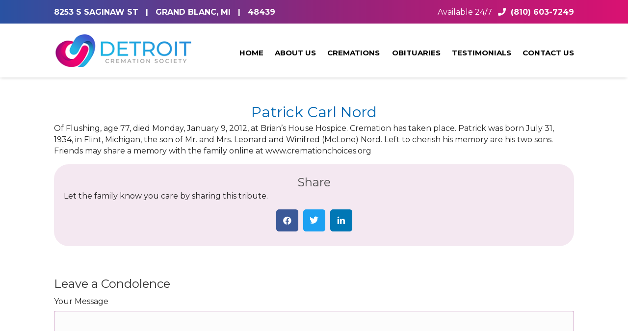

--- FILE ---
content_type: text/html; charset=UTF-8
request_url: https://detroitcremationsociety.com/obituary/patrick-carl-nord/
body_size: 30378
content:
<!DOCTYPE html>
<html lang="en-US">
<head>
<meta charset="UTF-8" />
<script>
var gform;gform||(document.addEventListener("gform_main_scripts_loaded",function(){gform.scriptsLoaded=!0}),document.addEventListener("gform/theme/scripts_loaded",function(){gform.themeScriptsLoaded=!0}),window.addEventListener("DOMContentLoaded",function(){gform.domLoaded=!0}),gform={domLoaded:!1,scriptsLoaded:!1,themeScriptsLoaded:!1,isFormEditor:()=>"function"==typeof InitializeEditor,callIfLoaded:function(o){return!(!gform.domLoaded||!gform.scriptsLoaded||!gform.themeScriptsLoaded&&!gform.isFormEditor()||(gform.isFormEditor()&&console.warn("The use of gform.initializeOnLoaded() is deprecated in the form editor context and will be removed in Gravity Forms 3.1."),o(),0))},initializeOnLoaded:function(o){gform.callIfLoaded(o)||(document.addEventListener("gform_main_scripts_loaded",()=>{gform.scriptsLoaded=!0,gform.callIfLoaded(o)}),document.addEventListener("gform/theme/scripts_loaded",()=>{gform.themeScriptsLoaded=!0,gform.callIfLoaded(o)}),window.addEventListener("DOMContentLoaded",()=>{gform.domLoaded=!0,gform.callIfLoaded(o)}))},hooks:{action:{},filter:{}},addAction:function(o,r,e,t){gform.addHook("action",o,r,e,t)},addFilter:function(o,r,e,t){gform.addHook("filter",o,r,e,t)},doAction:function(o){gform.doHook("action",o,arguments)},applyFilters:function(o){return gform.doHook("filter",o,arguments)},removeAction:function(o,r){gform.removeHook("action",o,r)},removeFilter:function(o,r,e){gform.removeHook("filter",o,r,e)},addHook:function(o,r,e,t,n){null==gform.hooks[o][r]&&(gform.hooks[o][r]=[]);var d=gform.hooks[o][r];null==n&&(n=r+"_"+d.length),gform.hooks[o][r].push({tag:n,callable:e,priority:t=null==t?10:t})},doHook:function(r,o,e){var t;if(e=Array.prototype.slice.call(e,1),null!=gform.hooks[r][o]&&((o=gform.hooks[r][o]).sort(function(o,r){return o.priority-r.priority}),o.forEach(function(o){"function"!=typeof(t=o.callable)&&(t=window[t]),"action"==r?t.apply(null,e):e[0]=t.apply(null,e)})),"filter"==r)return e[0]},removeHook:function(o,r,t,n){var e;null!=gform.hooks[o][r]&&(e=(e=gform.hooks[o][r]).filter(function(o,r,e){return!!(null!=n&&n!=o.tag||null!=t&&t!=o.priority)}),gform.hooks[o][r]=e)}});
</script>

<meta name='viewport' content='width=device-width, initial-scale=1.0' />
<meta http-equiv='X-UA-Compatible' content='IE=edge' />
<link rel="profile" href="https://gmpg.org/xfn/11" />
<meta name='robots' content='index, follow, max-image-preview:large, max-snippet:-1, max-video-preview:-1' />

	<!-- This site is optimized with the Yoast SEO plugin v26.7 - https://yoast.com/wordpress/plugins/seo/ -->
	<title>Patrick Carl Nord - Detroit Cremation Society</title>
	<link rel="canonical" href="https://detroitcremationsociety.com/obituary/patrick-carl-nord/" />
	<meta property="og:locale" content="en_US" />
	<meta property="og:type" content="article" />
	<meta property="og:title" content="Patrick Carl Nord - Detroit Cremation Society" />
	<meta property="og:description" content="Of Flushing, age 77, died Monday, January 9, 2012, at Brian&#8217;s House Hospice. Cremation has taken place. Patrick was born July 31, 1934, in Flint, Michigan, the son of Mr. and Mrs. Leonard and Winifred (McLone) Nord. Left to cherish his memory are his two sons. Friends may share a memory with the family online&hellip;" />
	<meta property="og:url" content="https://detroitcremationsociety.com/obituary/patrick-carl-nord/" />
	<meta property="og:site_name" content="Detroit Cremation Society" />
	<meta name="twitter:card" content="summary_large_image" />
	<script type="application/ld+json" class="yoast-schema-graph">{"@context":"https://schema.org","@graph":[{"@type":"WebPage","@id":"https://detroitcremationsociety.com/obituary/patrick-carl-nord/","url":"https://detroitcremationsociety.com/obituary/patrick-carl-nord/","name":"Patrick Carl Nord - Detroit Cremation Society","isPartOf":{"@id":"https://detroitcremationsociety.com/#website"},"datePublished":"2012-01-09T06:00:00+00:00","breadcrumb":{"@id":"https://detroitcremationsociety.com/obituary/patrick-carl-nord/#breadcrumb"},"inLanguage":"en-US","potentialAction":[{"@type":"ReadAction","target":["https://detroitcremationsociety.com/obituary/patrick-carl-nord/"]}]},{"@type":"BreadcrumbList","@id":"https://detroitcremationsociety.com/obituary/patrick-carl-nord/#breadcrumb","itemListElement":[{"@type":"ListItem","position":1,"name":"Home","item":"https://detroitcremationsociety.com/"},{"@type":"ListItem","position":2,"name":"Obituaries","item":"https://detroitcremationsociety.com/obituary/"},{"@type":"ListItem","position":3,"name":"Patrick Carl Nord"}]},{"@type":"WebSite","@id":"https://detroitcremationsociety.com/#website","url":"https://detroitcremationsociety.com/","name":"Detroit Cremation Society","description":"","potentialAction":[{"@type":"SearchAction","target":{"@type":"EntryPoint","urlTemplate":"https://detroitcremationsociety.com/?s={search_term_string}"},"query-input":{"@type":"PropertyValueSpecification","valueRequired":true,"valueName":"search_term_string"}}],"inLanguage":"en-US"}]}</script>
	<!-- / Yoast SEO plugin. -->


<link rel='dns-prefetch' href='//fonts.googleapis.com' />
<link href='https://fonts.gstatic.com' crossorigin rel='preconnect' />
<link rel="alternate" type="application/rss+xml" title="Detroit Cremation Society &raquo; Feed" href="https://detroitcremationsociety.com/feed/" />
<link rel="alternate" type="application/rss+xml" title="Detroit Cremation Society &raquo; Comments Feed" href="https://detroitcremationsociety.com/comments/feed/" />
<link rel="alternate" type="application/rss+xml" title="Detroit Cremation Society &raquo; Patrick Carl Nord Comments Feed" href="https://detroitcremationsociety.com/obituary/patrick-carl-nord/feed/" />
<link rel="alternate" title="oEmbed (JSON)" type="application/json+oembed" href="https://detroitcremationsociety.com/wp-json/oembed/1.0/embed?url=https%3A%2F%2Fdetroitcremationsociety.com%2Fobituary%2Fpatrick-carl-nord%2F" />
<link rel="alternate" title="oEmbed (XML)" type="text/xml+oembed" href="https://detroitcremationsociety.com/wp-json/oembed/1.0/embed?url=https%3A%2F%2Fdetroitcremationsociety.com%2Fobituary%2Fpatrick-carl-nord%2F&#038;format=xml" />
<link rel="preload" href="https://detroitcremationsociety.com/wp-content/plugins/bb-plugin/fonts/fontawesome/5.15.4/webfonts/fa-solid-900.woff2" as="font" type="font/woff2" crossorigin="anonymous">
<link rel="preload" href="https://detroitcremationsociety.com/wp-content/plugins/bb-plugin/fonts/fontawesome/5.15.4/webfonts/fa-regular-400.woff2" as="font" type="font/woff2" crossorigin="anonymous">
<link rel="preload" href="https://detroitcremationsociety.com/wp-content/plugins/bb-plugin/fonts/fontawesome/5.15.4/webfonts/fa-brands-400.woff2" as="font" type="font/woff2" crossorigin="anonymous">
<style id='wp-img-auto-sizes-contain-inline-css'>
img:is([sizes=auto i],[sizes^="auto," i]){contain-intrinsic-size:3000px 1500px}
/*# sourceURL=wp-img-auto-sizes-contain-inline-css */
</style>
<style id='wp-emoji-styles-inline-css'>

	img.wp-smiley, img.emoji {
		display: inline !important;
		border: none !important;
		box-shadow: none !important;
		height: 1em !important;
		width: 1em !important;
		margin: 0 0.07em !important;
		vertical-align: -0.1em !important;
		background: none !important;
		padding: 0 !important;
	}
/*# sourceURL=wp-emoji-styles-inline-css */
</style>
<style id='wp-block-library-inline-css'>
:root{--wp-block-synced-color:#7a00df;--wp-block-synced-color--rgb:122,0,223;--wp-bound-block-color:var(--wp-block-synced-color);--wp-editor-canvas-background:#ddd;--wp-admin-theme-color:#007cba;--wp-admin-theme-color--rgb:0,124,186;--wp-admin-theme-color-darker-10:#006ba1;--wp-admin-theme-color-darker-10--rgb:0,107,160.5;--wp-admin-theme-color-darker-20:#005a87;--wp-admin-theme-color-darker-20--rgb:0,90,135;--wp-admin-border-width-focus:2px}@media (min-resolution:192dpi){:root{--wp-admin-border-width-focus:1.5px}}.wp-element-button{cursor:pointer}:root .has-very-light-gray-background-color{background-color:#eee}:root .has-very-dark-gray-background-color{background-color:#313131}:root .has-very-light-gray-color{color:#eee}:root .has-very-dark-gray-color{color:#313131}:root .has-vivid-green-cyan-to-vivid-cyan-blue-gradient-background{background:linear-gradient(135deg,#00d084,#0693e3)}:root .has-purple-crush-gradient-background{background:linear-gradient(135deg,#34e2e4,#4721fb 50%,#ab1dfe)}:root .has-hazy-dawn-gradient-background{background:linear-gradient(135deg,#faaca8,#dad0ec)}:root .has-subdued-olive-gradient-background{background:linear-gradient(135deg,#fafae1,#67a671)}:root .has-atomic-cream-gradient-background{background:linear-gradient(135deg,#fdd79a,#004a59)}:root .has-nightshade-gradient-background{background:linear-gradient(135deg,#330968,#31cdcf)}:root .has-midnight-gradient-background{background:linear-gradient(135deg,#020381,#2874fc)}:root{--wp--preset--font-size--normal:16px;--wp--preset--font-size--huge:42px}.has-regular-font-size{font-size:1em}.has-larger-font-size{font-size:2.625em}.has-normal-font-size{font-size:var(--wp--preset--font-size--normal)}.has-huge-font-size{font-size:var(--wp--preset--font-size--huge)}.has-text-align-center{text-align:center}.has-text-align-left{text-align:left}.has-text-align-right{text-align:right}.has-fit-text{white-space:nowrap!important}#end-resizable-editor-section{display:none}.aligncenter{clear:both}.items-justified-left{justify-content:flex-start}.items-justified-center{justify-content:center}.items-justified-right{justify-content:flex-end}.items-justified-space-between{justify-content:space-between}.screen-reader-text{border:0;clip-path:inset(50%);height:1px;margin:-1px;overflow:hidden;padding:0;position:absolute;width:1px;word-wrap:normal!important}.screen-reader-text:focus{background-color:#ddd;clip-path:none;color:#444;display:block;font-size:1em;height:auto;left:5px;line-height:normal;padding:15px 23px 14px;text-decoration:none;top:5px;width:auto;z-index:100000}html :where(.has-border-color){border-style:solid}html :where([style*=border-top-color]){border-top-style:solid}html :where([style*=border-right-color]){border-right-style:solid}html :where([style*=border-bottom-color]){border-bottom-style:solid}html :where([style*=border-left-color]){border-left-style:solid}html :where([style*=border-width]){border-style:solid}html :where([style*=border-top-width]){border-top-style:solid}html :where([style*=border-right-width]){border-right-style:solid}html :where([style*=border-bottom-width]){border-bottom-style:solid}html :where([style*=border-left-width]){border-left-style:solid}html :where(img[class*=wp-image-]){height:auto;max-width:100%}:where(figure){margin:0 0 1em}html :where(.is-position-sticky){--wp-admin--admin-bar--position-offset:var(--wp-admin--admin-bar--height,0px)}@media screen and (max-width:600px){html :where(.is-position-sticky){--wp-admin--admin-bar--position-offset:0px}}

/*# sourceURL=wp-block-library-inline-css */
</style><style id='global-styles-inline-css'>
:root{--wp--preset--aspect-ratio--square: 1;--wp--preset--aspect-ratio--4-3: 4/3;--wp--preset--aspect-ratio--3-4: 3/4;--wp--preset--aspect-ratio--3-2: 3/2;--wp--preset--aspect-ratio--2-3: 2/3;--wp--preset--aspect-ratio--16-9: 16/9;--wp--preset--aspect-ratio--9-16: 9/16;--wp--preset--color--black: #000000;--wp--preset--color--cyan-bluish-gray: #abb8c3;--wp--preset--color--white: #ffffff;--wp--preset--color--pale-pink: #f78da7;--wp--preset--color--vivid-red: #cf2e2e;--wp--preset--color--luminous-vivid-orange: #ff6900;--wp--preset--color--luminous-vivid-amber: #fcb900;--wp--preset--color--light-green-cyan: #7bdcb5;--wp--preset--color--vivid-green-cyan: #00d084;--wp--preset--color--pale-cyan-blue: #8ed1fc;--wp--preset--color--vivid-cyan-blue: #0693e3;--wp--preset--color--vivid-purple: #9b51e0;--wp--preset--color--fl-heading-text: #333333;--wp--preset--color--fl-body-bg: #f2f2f2;--wp--preset--color--fl-body-text: #222222;--wp--preset--color--fl-accent: #000000;--wp--preset--color--fl-accent-hover: #000000;--wp--preset--color--fl-topbar-bg: #262626;--wp--preset--color--fl-topbar-text: #757575;--wp--preset--color--fl-topbar-link: #428bca;--wp--preset--color--fl-topbar-hover: #428bca;--wp--preset--color--fl-header-bg: #ffffff;--wp--preset--color--fl-header-text: #757575;--wp--preset--color--fl-header-link: #757575;--wp--preset--color--fl-header-hover: #428bca;--wp--preset--color--fl-nav-bg: #d6d6d6;--wp--preset--color--fl-nav-link: #808080;--wp--preset--color--fl-nav-hover: #428bca;--wp--preset--color--fl-content-bg: #ffffff;--wp--preset--color--fl-footer-widgets-bg: #ffffff;--wp--preset--color--fl-footer-widgets-text: #757575;--wp--preset--color--fl-footer-widgets-link: #428bca;--wp--preset--color--fl-footer-widgets-hover: #428bca;--wp--preset--color--fl-footer-bg: #ffffff;--wp--preset--color--fl-footer-text: #757575;--wp--preset--color--fl-footer-link: #428bca;--wp--preset--color--fl-footer-hover: #428bca;--wp--preset--gradient--vivid-cyan-blue-to-vivid-purple: linear-gradient(135deg,rgb(6,147,227) 0%,rgb(155,81,224) 100%);--wp--preset--gradient--light-green-cyan-to-vivid-green-cyan: linear-gradient(135deg,rgb(122,220,180) 0%,rgb(0,208,130) 100%);--wp--preset--gradient--luminous-vivid-amber-to-luminous-vivid-orange: linear-gradient(135deg,rgb(252,185,0) 0%,rgb(255,105,0) 100%);--wp--preset--gradient--luminous-vivid-orange-to-vivid-red: linear-gradient(135deg,rgb(255,105,0) 0%,rgb(207,46,46) 100%);--wp--preset--gradient--very-light-gray-to-cyan-bluish-gray: linear-gradient(135deg,rgb(238,238,238) 0%,rgb(169,184,195) 100%);--wp--preset--gradient--cool-to-warm-spectrum: linear-gradient(135deg,rgb(74,234,220) 0%,rgb(151,120,209) 20%,rgb(207,42,186) 40%,rgb(238,44,130) 60%,rgb(251,105,98) 80%,rgb(254,248,76) 100%);--wp--preset--gradient--blush-light-purple: linear-gradient(135deg,rgb(255,206,236) 0%,rgb(152,150,240) 100%);--wp--preset--gradient--blush-bordeaux: linear-gradient(135deg,rgb(254,205,165) 0%,rgb(254,45,45) 50%,rgb(107,0,62) 100%);--wp--preset--gradient--luminous-dusk: linear-gradient(135deg,rgb(255,203,112) 0%,rgb(199,81,192) 50%,rgb(65,88,208) 100%);--wp--preset--gradient--pale-ocean: linear-gradient(135deg,rgb(255,245,203) 0%,rgb(182,227,212) 50%,rgb(51,167,181) 100%);--wp--preset--gradient--electric-grass: linear-gradient(135deg,rgb(202,248,128) 0%,rgb(113,206,126) 100%);--wp--preset--gradient--midnight: linear-gradient(135deg,rgb(2,3,129) 0%,rgb(40,116,252) 100%);--wp--preset--font-size--small: 13px;--wp--preset--font-size--medium: 20px;--wp--preset--font-size--large: 36px;--wp--preset--font-size--x-large: 42px;--wp--preset--spacing--20: 0.44rem;--wp--preset--spacing--30: 0.67rem;--wp--preset--spacing--40: 1rem;--wp--preset--spacing--50: 1.5rem;--wp--preset--spacing--60: 2.25rem;--wp--preset--spacing--70: 3.38rem;--wp--preset--spacing--80: 5.06rem;--wp--preset--shadow--natural: 6px 6px 9px rgba(0, 0, 0, 0.2);--wp--preset--shadow--deep: 12px 12px 50px rgba(0, 0, 0, 0.4);--wp--preset--shadow--sharp: 6px 6px 0px rgba(0, 0, 0, 0.2);--wp--preset--shadow--outlined: 6px 6px 0px -3px rgb(255, 255, 255), 6px 6px rgb(0, 0, 0);--wp--preset--shadow--crisp: 6px 6px 0px rgb(0, 0, 0);}:where(.is-layout-flex){gap: 0.5em;}:where(.is-layout-grid){gap: 0.5em;}body .is-layout-flex{display: flex;}.is-layout-flex{flex-wrap: wrap;align-items: center;}.is-layout-flex > :is(*, div){margin: 0;}body .is-layout-grid{display: grid;}.is-layout-grid > :is(*, div){margin: 0;}:where(.wp-block-columns.is-layout-flex){gap: 2em;}:where(.wp-block-columns.is-layout-grid){gap: 2em;}:where(.wp-block-post-template.is-layout-flex){gap: 1.25em;}:where(.wp-block-post-template.is-layout-grid){gap: 1.25em;}.has-black-color{color: var(--wp--preset--color--black) !important;}.has-cyan-bluish-gray-color{color: var(--wp--preset--color--cyan-bluish-gray) !important;}.has-white-color{color: var(--wp--preset--color--white) !important;}.has-pale-pink-color{color: var(--wp--preset--color--pale-pink) !important;}.has-vivid-red-color{color: var(--wp--preset--color--vivid-red) !important;}.has-luminous-vivid-orange-color{color: var(--wp--preset--color--luminous-vivid-orange) !important;}.has-luminous-vivid-amber-color{color: var(--wp--preset--color--luminous-vivid-amber) !important;}.has-light-green-cyan-color{color: var(--wp--preset--color--light-green-cyan) !important;}.has-vivid-green-cyan-color{color: var(--wp--preset--color--vivid-green-cyan) !important;}.has-pale-cyan-blue-color{color: var(--wp--preset--color--pale-cyan-blue) !important;}.has-vivid-cyan-blue-color{color: var(--wp--preset--color--vivid-cyan-blue) !important;}.has-vivid-purple-color{color: var(--wp--preset--color--vivid-purple) !important;}.has-black-background-color{background-color: var(--wp--preset--color--black) !important;}.has-cyan-bluish-gray-background-color{background-color: var(--wp--preset--color--cyan-bluish-gray) !important;}.has-white-background-color{background-color: var(--wp--preset--color--white) !important;}.has-pale-pink-background-color{background-color: var(--wp--preset--color--pale-pink) !important;}.has-vivid-red-background-color{background-color: var(--wp--preset--color--vivid-red) !important;}.has-luminous-vivid-orange-background-color{background-color: var(--wp--preset--color--luminous-vivid-orange) !important;}.has-luminous-vivid-amber-background-color{background-color: var(--wp--preset--color--luminous-vivid-amber) !important;}.has-light-green-cyan-background-color{background-color: var(--wp--preset--color--light-green-cyan) !important;}.has-vivid-green-cyan-background-color{background-color: var(--wp--preset--color--vivid-green-cyan) !important;}.has-pale-cyan-blue-background-color{background-color: var(--wp--preset--color--pale-cyan-blue) !important;}.has-vivid-cyan-blue-background-color{background-color: var(--wp--preset--color--vivid-cyan-blue) !important;}.has-vivid-purple-background-color{background-color: var(--wp--preset--color--vivid-purple) !important;}.has-black-border-color{border-color: var(--wp--preset--color--black) !important;}.has-cyan-bluish-gray-border-color{border-color: var(--wp--preset--color--cyan-bluish-gray) !important;}.has-white-border-color{border-color: var(--wp--preset--color--white) !important;}.has-pale-pink-border-color{border-color: var(--wp--preset--color--pale-pink) !important;}.has-vivid-red-border-color{border-color: var(--wp--preset--color--vivid-red) !important;}.has-luminous-vivid-orange-border-color{border-color: var(--wp--preset--color--luminous-vivid-orange) !important;}.has-luminous-vivid-amber-border-color{border-color: var(--wp--preset--color--luminous-vivid-amber) !important;}.has-light-green-cyan-border-color{border-color: var(--wp--preset--color--light-green-cyan) !important;}.has-vivid-green-cyan-border-color{border-color: var(--wp--preset--color--vivid-green-cyan) !important;}.has-pale-cyan-blue-border-color{border-color: var(--wp--preset--color--pale-cyan-blue) !important;}.has-vivid-cyan-blue-border-color{border-color: var(--wp--preset--color--vivid-cyan-blue) !important;}.has-vivid-purple-border-color{border-color: var(--wp--preset--color--vivid-purple) !important;}.has-vivid-cyan-blue-to-vivid-purple-gradient-background{background: var(--wp--preset--gradient--vivid-cyan-blue-to-vivid-purple) !important;}.has-light-green-cyan-to-vivid-green-cyan-gradient-background{background: var(--wp--preset--gradient--light-green-cyan-to-vivid-green-cyan) !important;}.has-luminous-vivid-amber-to-luminous-vivid-orange-gradient-background{background: var(--wp--preset--gradient--luminous-vivid-amber-to-luminous-vivid-orange) !important;}.has-luminous-vivid-orange-to-vivid-red-gradient-background{background: var(--wp--preset--gradient--luminous-vivid-orange-to-vivid-red) !important;}.has-very-light-gray-to-cyan-bluish-gray-gradient-background{background: var(--wp--preset--gradient--very-light-gray-to-cyan-bluish-gray) !important;}.has-cool-to-warm-spectrum-gradient-background{background: var(--wp--preset--gradient--cool-to-warm-spectrum) !important;}.has-blush-light-purple-gradient-background{background: var(--wp--preset--gradient--blush-light-purple) !important;}.has-blush-bordeaux-gradient-background{background: var(--wp--preset--gradient--blush-bordeaux) !important;}.has-luminous-dusk-gradient-background{background: var(--wp--preset--gradient--luminous-dusk) !important;}.has-pale-ocean-gradient-background{background: var(--wp--preset--gradient--pale-ocean) !important;}.has-electric-grass-gradient-background{background: var(--wp--preset--gradient--electric-grass) !important;}.has-midnight-gradient-background{background: var(--wp--preset--gradient--midnight) !important;}.has-small-font-size{font-size: var(--wp--preset--font-size--small) !important;}.has-medium-font-size{font-size: var(--wp--preset--font-size--medium) !important;}.has-large-font-size{font-size: var(--wp--preset--font-size--large) !important;}.has-x-large-font-size{font-size: var(--wp--preset--font-size--x-large) !important;}
/*# sourceURL=global-styles-inline-css */
</style>

<style id='classic-theme-styles-inline-css'>
/*! This file is auto-generated */
.wp-block-button__link{color:#fff;background-color:#32373c;border-radius:9999px;box-shadow:none;text-decoration:none;padding:calc(.667em + 2px) calc(1.333em + 2px);font-size:1.125em}.wp-block-file__button{background:#32373c;color:#fff;text-decoration:none}
/*# sourceURL=/wp-includes/css/classic-themes.min.css */
</style>
<link rel='stylesheet' id='esg-plugin-settings-css' href='https://detroitcremationsociety.com/wp-content/plugins/essential-grid/public/assets/css/settings.css?ver=3.0.15' media='all' />
<link rel='stylesheet' id='tp-fontello-css' href='https://detroitcremationsociety.com/wp-content/plugins/essential-grid/public/assets/font/fontello/css/fontello.css?ver=3.0.15' media='all' />
<link rel='stylesheet' id='font-awesome-5-css' href='https://detroitcremationsociety.com/wp-content/plugins/bb-plugin/fonts/fontawesome/5.15.4/css/all.min.css?ver=2.10.0.5' media='all' />
<link rel='stylesheet' id='dashicons-css' href='https://detroitcremationsociety.com/wp-includes/css/dashicons.min.css?ver=865be9191c0123876098c989ce5b12e2' media='all' />
<link rel='stylesheet' id='ultimate-icons-css' href='https://detroitcremationsociety.com/wp-content/uploads/bb-plugin/icons/ultimate-icons/style.css?ver=2.10.0.5' media='all' />
<link rel='stylesheet' id='fl-builder-layout-bundle-9c7877863c33695024f3a3a5893b12d2-css' href='https://detroitcremationsociety.com/wp-content/uploads/bb-plugin/cache/9c7877863c33695024f3a3a5893b12d2-layout-bundle.css?ver=2.10.0.5-1.5.2.1' media='all' />
<link rel='stylesheet' id='jquery-magnificpopup-css' href='https://detroitcremationsociety.com/wp-content/plugins/bb-plugin/css/jquery.magnificpopup.min.css?ver=2.10.0.5' media='all' />
<link rel='stylesheet' id='base-4-css' href='https://detroitcremationsociety.com/wp-content/themes/bb-theme/css/base-4.min.css?ver=1.7.19.1' media='all' />
<link rel='stylesheet' id='fl-automator-skin-css' href='https://detroitcremationsociety.com/wp-content/uploads/bb-theme/skin-69356fd808e4e.css?ver=1.7.19.1' media='all' />
<link rel='stylesheet' id='fl-child-theme-css' href='https://detroitcremationsociety.com/wp-content/themes/bb-theme-child/style.css?ver=865be9191c0123876098c989ce5b12e2' media='all' />
<link rel='stylesheet' id='pp-animate-css' href='https://detroitcremationsociety.com/wp-content/plugins/bbpowerpack/assets/css/animate.min.css?ver=3.5.1' media='all' />
<link rel='stylesheet' id='fl-builder-google-fonts-ff39469de9b1b2693784afc6814f044a-css' href='//fonts.googleapis.com/css?family=Montserrat%3A700%2C400%2C300&#038;ver=865be9191c0123876098c989ce5b12e2' media='all' />
<script src="https://detroitcremationsociety.com/wp-includes/js/jquery/jquery.min.js?ver=3.7.1" id="jquery-core-js"></script>
<script src="https://detroitcremationsociety.com/wp-includes/js/jquery/jquery-migrate.min.js?ver=3.4.1" id="jquery-migrate-js"></script>
<link rel="https://api.w.org/" href="https://detroitcremationsociety.com/wp-json/" /><link rel="alternate" title="JSON" type="application/json" href="https://detroitcremationsociety.com/wp-json/wp/v2/obituary/12325" /><link rel="EditURI" type="application/rsd+xml" title="RSD" href="https://detroitcremationsociety.com/xmlrpc.php?rsd" />

<link rel='shortlink' href='https://detroitcremationsociety.com/?p=12325' />
		<script>
			var bb_powerpack = {
				ajaxurl: 'https://detroitcremationsociety.com/wp-admin/admin-ajax.php'
			};
		</script>
		<!-- HFCM by 99 Robots - Snippet # 9: Custom CSS -->
<style>

/* cremation GPL */
.fl-node-y760rx2pda1n .cremation-circle .circle-text {
	font-size: 15px !important;
}
/* cremation GPL */


h1 {
	line-height: 1em !important;
}

hr {
	background: #c59ebe;
	border: none;
	height: 1px;
}

/* no hover menu beta */

.fl-node-5e67cfb06b4bf .menu > li > a:hover, 
.fl-node-5e67cfb06b4bf .menu > li > a:focus, 
.fl-node-5e67cfb06b4bf .menu > li:hover > .pp-has-submenu-container > a, 
.fl-node-5e67cfb06b4bf .menu > li.focus > .pp-has-submenu-container > a, 
.fl-node-5e67cfb06b4bf .menu > li.current-menu-item > a, 
.fl-node-5e67cfb06b4bf .menu > li.current-menu-item > .pp-has-submenu-container > a {
	color: #000000 !important;
}

/* no hover menu beta */

.fl-node-bm718c5stenv .pp-gf-content .gform_wrapper .gform_footer .gform_button:hover,
.fl-node-6183787994c41 .pp-gf-content .gform_wrapper .gform_footer .gform_button,
.pp-gf-content .gform_wrapper .gform_footer .gform_button,
.fl-button-wrap.fl-button-width-auto.fl-button-center a,
.fl-button-wrap.fl-button-width-full.fl-button-center a,
.fl-builder-content .fl-node-rcg8vzij35x2 a.fl-button,
.fl-button-wrap.fl-button-width-full.fl-button-left a,
.fl-module.fl-module-button.fl-node-qb3tpxki8fe1 a,
.local-title .fl-module-content.fl-node-content, 
ul#menu-1-5e7d67f54f164 > li > a:hover,
.eg-detroit-cremation-element-6:hover,
.sub-menu > .current_page_item > a,
span.pp-slide-menu-arrow:hover,
.fl-col.fl-node-gtoli5fu147m,
.fl-col.fl-node-x0nbaukmo36g,
#main-blogs h2.fl-post-title,
.pp-slide-menu-item-current,
.sub-menu > li > a:hover,
.related-btn-read-more a,
.simple-cremation,
.cremation-plans,
.merch-button a,
.choose-button,
#header-small,
#header,
#footer {
	background-image: linear-gradient(to right, #2952a2 , #8e257b , #d91171) !important;
	position: relative;
	z-index: 1;
}

.fl-node-bm718c5stenv .pp-gf-content .gform_wrapper .gform_footer .gform_button::before,
.fl-node-6183787994c41 .pp-gf-content .gform_wrapper .gform_footer .gform_button::before,
.fl-button-wrap.fl-button-width-full.fl-button-center a::before,
.fl-builder-content .fl-node-rcg8vzij35x2 a.fl-button::before,
.fl-button-wrap.fl-button-width-auto.fl-button-center a::before,
.fl-button-wrap.fl-button-width-full.fl-button-left a::before,
.fl-module.fl-module-button.fl-node-qb3tpxki8fe1 a::before,
.local-title .fl-module-content.fl-node-content::before,
ul#menu-1-5e7d67f54f164 > li > a::before,
.eg-detroit-cremation-element-6::before,
.sub-menu > .current_page_item > a::before,
span.pp-slide-menu-arrow::before,
.fl-col.fl-node-gtoli5fu147m::before,
.fl-col.fl-node-x0nbaukmo36g::before,
#main-blogs h2.fl-post-title::before,
.pp-slide-menu-item-current::before,
.related-btn-read-more a::before,
.simple-cremation::before,
.cremation-plans::before,
.merch-button a::before,
.choose-button::before,
#header-small::before,
#header::before,
#footer::before {
	background-image: linear-gradient(to right, #8e257b , #8e257b , #8e257b) !important;
	transition: opacity 0.5s linear;
	border-radius: 5px;
	position: absolute;
	z-index: -1;
	content: "";
	opacity: 0;
	bottom: 0;
	right: 0;
	left: 0;
	top: 0;
}

.fl-node-bm718c5stenv .pp-gf-content .gform_wrapper .gform_footer .gform_button:hover::before,
.fl-node-6183787994c41 .pp-gf-content .gform_wrapper .gform_footer .gform_button:hover::before,
.fl-button-wrap.fl-button-width-auto.fl-button-center a:hover::before,
.fl-button-wrap.fl-button-width-full.fl-button-center a:hover::before,
.fl-builder-content .fl-node-rcg8vzij35x2 a.fl-button:hover::before,
.fl-button-wrap.fl-button-width-full.fl-button-left a:hover::before,
.fl-module.fl-module-button.fl-node-qb3tpxki8fe1 a:hover::before,
.local-title .fl-module-content.fl-node-content:hover::before, 
ul#menu-1-5e7d67f54f164 > li > a:hover::before,
.eg-detroit-cremation-element-6:hover::before,
.sub-menu > .current_page_item > a:hover::before,
span.pp-slide-menu-arrow:hover::before,
.fl-col.fl-node-gtoli5fu147m:hover::before,
.fl-col.fl-node-x0nbaukmo36g:hover::before,
#main-blogs h2.fl-post-title:hover::before,
.pp-slide-menu-item-current:hover::before,
.related-btn-read-more a:hover::before,
.simple-cremation:hover::before,
.cremation-plans:hover::before,
.merch-button a:hover::before,
.choose-button:hover::before,
#header-small:hover::before,
#header:hover::before,
#footer:hover::before {
	opacity: 1;
}

.pp-offcanvas-content-5e816ee8354b3 .pp-offcanvas-header .pp-offcanvas-close span:hover::before,
.fl-builder-content .fl-node-n0yvfmo3ub46 .fl-post-feed .fl-post-feed-content a:hover,
.cremation-plans.style-1 span.fl-heading-text:hover,
.phone a.fl-icon-text-link.fl-icon-text-wrap:hover,
#wrapper-single-post .fl-post-content.clearfix p a,
.brochure-pdf a span.fl-heading-text:hover,
.simple-cremation .fl-heading-text:hover,
.fl-node-o2e6pnhdfq0s .fl-icon i:hover,
ul#menu-1-5e7d67f54f164 > li > a:hover,
div#fl-icon-text-5e8163f67921b a:hover,
div#fl-icon-text-5e816731decf1 a:hover,
div#fl-icon-text-o2e6pnhdfq0s a:hover,
span.fl-post-feed-comments a:hover,
span.fl-post-feed-author a:hover,
.footer-socials .fl-icon a:hover,
#related-post-container	.title a,
.location-address h3:hover,
.location-address a:hover,
.simple-cremation a:hover,
.location-address p:hover,
.copyrights-2022 a:hover,
.cremation-plans a:hover,
.detroit-address a:hover,
.related-btn-read-more a,
.copyright-menu a:hover,
.header-address a:hover,
.facebook-icon a:hover,
.footer-navbar a:hover,
.choose-button a:hover,
a.location-phone:hover,
.header-phone a:hover,
.hamburger-tel:hover,
.choose-button:hover,
.price-list a:hover,
.button-link:hover,
.tel-text:hover,
#main-blogs a {
	text-decoration: none !important;
}

.fl-builder-content .fl-node-n0yvfmo3ub46 .fl-post-feed .fl-post-feed-content a:hover,
.fl-builder-content .fl-node-n0yvfmo3ub46 .fl-post-feed-title a:hover,
.cremation-plans.style-1 span.fl-heading-text:hover,
.phone a.fl-icon-text-link.fl-icon-text-wrap:hover,
.simple-cremation .fl-heading-text:hover,
#related-post-container .title a:hover,
span.fl-post-feed-comments a:hover,
#main-blogs .fl-post-title a:hover,
.footer-socials .fl-icon a:hover,
span.fl-post-feed-author a:hover,
.simple-cremation a:hover,
.cremation-plans a:hover,
.page-id-2947 span:hover,
.copyrights-2022 a:hover,
.detroit-address a:hover,
.header-address a:hover,
.copyright-menu a:hover,
.facebook-icon a:hover,
.footer-navbar a:hover,
.header-phone a:hover,
.hamburger-tel:hover,
a.location-phone:hover {
	color: #b2dcf3 !important;
	transition: .3s !important;
}

.pp-gf-content .gform_wrapper .gform_footer .gform_button:hover,
.related-btn-read-more a:hover,
p.form-submit input:hover {
	-webkit-box-shadow: 0px 0px 5px 0px rgba(0,0,0,0.5);
	-moz-box-shadow: 0px 0px 5px 0px rgba(0,0,0,0.5);
	box-shadow: 0px 0px 5px 0px rgba(0,0,0,0.5);
	transition: .2s;
}


.check-point p,
p.circle-text,
.check-text {
	font-family: ‘Georgia’, Arial, sans-serif !important; 
}


/* Header Start */


.fl-row-content-wrap.fl-theme-builder-header-shrink-row-top .fl-module.fl-module-rich-text.fl-node-zad6vmtuln7x.available p {
	margin-bottom: 0 !important;
}

.fl-row-content-wrap.fl-theme-builder-header-shrink-row-top .fl-html {
	margin-bottom: -8px !important;
}

.fl-row-content-wrap.fl-theme-builder-header-shrink-row-top .fl-col-group.fl-node-p5yi8m7th1oc.fl-col-group-custom-width {
	padding-top: 3px;
}

#main-nav .fl-row-content-wrap {
	-webkit-box-shadow: -1px 1px 7px -2px rgb(0 0 0 / 30%);
	-moz-box-shadow: -1px 1px 7px -2px rgb(0 0 0 / 30%);
	box-shadow: -1px 1px 7px -2px rgb(0 0 0 / 30%);
}

#navbar {
	justify-content: flex-start;
	align-items: center;
	display: flex;
}

.sub-menu li:last-child {
	border-bottom: none !important;
}

#header-small .fl-row-content-wrap.fl-theme-builder-header-shrink-row-top p {
	margin-bottom: 9px !important;
	margin-top: 5px !important;
}

.sub-menu > .current_page_item > a {
	color: #fff !important;
}

.header-address {
	font-size: 16px !important;
	font-weight: bold;
}

.header-address span {
	padding: 0 10px;
}

.header-phone i {
	padding-right: 10px;
}

.header-phone {
	font-weight: bold;
	text-align: right;
}

.phone {
	margin-top: -3px;
}

.fl-node-f0st7ybnl4ev .fl-icon-wrap .fl-icon-text {
	padding-left: 0 !important;
	height: 0;
}

.pp-offcanvas-content.pp-offcanvas-content-5e816ee8354b3,
.fl-node-5e7d67f54f164 .pp-sliding-menus {
	background: #8e257b !important;
}

.fl-node-5e67cfb06b4bf .pp-advanced-menu .pp-menu-toggle:before {
	margin-right: -20px !important;
}

li#menu-item-10889 {
	margin-right: 2px !important;
}

#header p {
	margin-bottom: 15px !important;
}

#header .fl-row-content-wrap.fl-theme-builder-header-shrink-row-top p {
	margin-bottom: 9px !important;
}

.sub-menu > li > a {
	border-bottom: 1px solid #8e257b17 !important;
	font-size: 14px !important;
	text-transform: uppercase;
	font-weight: 400;
	
}

.sub-menu > li > a:hover {
	color: #fff !important;
}

.fl-module.fl-module-pp-sliding-menus.fl-node-5e7d67f54f164 {
	padding-right: 13px !important;
	padding-top: 20px !important;
}

.navbar-text {
	padding-top: .7rem !important;
	padding-bottom: 0rem !important;
}


/* Header End */


/* Footer Start */


#footer {
	background-image: linear-gradient(to right, #2952a2 , #8e257b , #d91171);
	position: relative;
}

.detroit-address {
	display: flex;
}

.detroit-address a {
	font-size: 14px;
	word-break: break-word;
}

.detroit-address i {
	color: #decadc !important;
}

.detroit-address .address {
	padding-left: 20px;
}

.detroit-address i.fas.fa-map-marker {
	padding-top: 7px;
}

.detroit-address .contact,
.detroit-address .email {
	padding-left: 14px;
}

.detroit-address i.fas.fa-phone {
	padding-top: 5px;
}

.footer-navbar {
	font-size: 14px !important;
	text-align: center;
	font-weight: 400;	
}

.footer-navbar li {
	padding: 0 10px;
}

ul.copyright-bar {
	justify-content: center;
	list-style-type: none;
	font-size: 12px;
	display: flex;
}

ul.copyright-bar span {
	padding: 0 5px;
}

.fl-builder-content .fl-node-61672b5cd2118 a,
.fl-builder-content .fl-node-5e55fca24ce67 a,
.page-id-2947 span.fl-heading-text,
i.fas.fa-file-pdf::before,
ul.copyright-bar a{
	transition: .3s;
}

ul.footer-navbar {
	justify-content: center;
	list-style-type: none;
	flex-wrap: wrap;
	display: flex; 
}

ul.copyright-bar,
ul.footer-navbar {
	padding-left: 0 !important;
}


/* Footer End */


/* Banner Start */


.fl-node-qz319kiormg0 > .fl-row-content-wrap {
	background-position: center;
	background-size: cover;
	height: 500px;
}

.fl-node-98jr43ix0vc7.fl-row-custom-height > .fl-row-content-wrap {
	height: calc(100vh - 161px);
}


/* Banner End */


/* Cremation Plans Start */


.cremation-plans,
.cremation-price {
	-webkit-box-shadow: 0 0px 5px 0 rgb(0 0 0 / 35%);
	-moz-box-shadow: 0 0 5px 0 rgb(0 0 0 / 35%);
	box-shadow: 0 0 5px 0 rgb(0 0 0 / 35%);
}

.cremation-plans.style-2,
.cremation-price.style-2 {
	-webkit-box-shadow: 0 0 15px 0 rgb(0 0 0 / 20%);
	-moz-box-shadow: 0 0 15px 0 rgb(0 0 0 / 20%);
	box-shadow: 0 0 15px 0 rgb(0 0 0 / 20%);
}

.cremation-plans {
	padding: 35px 10px 25px 10px;
	max-width: 100%;
	margin: 0 auto;
	width: 400px;
}

.cremation-price {
	background: #8e257b;
	max-width: 100%;
	margin: 0 auto;
	width: 430px;
	z-index: 2;
}

.cremation-price p {
	padding: 8px 0 10px 0;
	margin: 0;
}

.cremation-price i.fi-dollar {
	margin-right: -10px !important;
	margin-top: -10px;
}

.cremation-text {
	-webkit-box-shadow: 0 0 15px 0 rgb(0 0 0 / 15%);
	-moz-box-shadow: 0 0 15px 0 rgb(0 0 0 / 15%);
	box-shadow: 0 0 15px 0 rgb(0 0 0 / 15%);
	background: #fff;
	padding: 0 40px;
	max-width: 100%;
	margin: 0 auto;
	width: 400px;
	z-index: 3;
}

.cremation-text.style-2 {
	-webkit-box-shadow: 0 0 15px 0 rgb(0 0 0 / 30%);
	-moz-box-shadow: 0 0 15px 0 rgb(0 0 0 / 30%);
	box-shadow: 0 0 15px 0 rgb(0 0 0 / 30%);
}

.check-point {
	display: flex;
	align-items: center;
}

.check-point p {
	margin-bottom: 0;
	line-height: 1.1em;
	font-weight: 400;
	font-size: 16px;
}

.choose-button {
	margin: 100px auto 0 auto;
	padding: 13px 50px;
	font-weight: bold;
	font-size: 20px;
	display: block;
	border: none;
}

button.choose-button:hover {
	border: none !important;
}

.choose-button.style-1 {
	margin-top: 161px !important;
}

.choose-button.style-2 {
	margin-top: 222px !important;
}

.merch-button a:hover,
.merch-button a {
	border: none !important;
}

.icon-text {
	border-bottom: 1px solid #c59ebe;
	align-items: center;
	display: flex;
}

.check-text {
	margin-bottom: 0;
	padding: 15px 0;
	font-size: 16px;	
}

i.fas.fa-check {
	padding-right: 20px;
	font-size: 25px;
	color: #9e518e;
}

.icon-text p {
	margin: 0;
}

.icon-text.border {
	border-bottom: none;
}

p.circle-text-cremation {
	margin-bottom: 0px !important;
	font-weight: 400 !important;
	font-size: 15px !important;
	color: #fff!important;
	padding-top: 7px;
}

.fl-module.fl-module-button.fl-node-v4pusl8yko7w .fl-button-left {
	-webkit-box-shadow: 0px 10px 16px 0px rgb(0 0 0 / 25%);
	-moz-box-shadow: 0px 10px 16px 0px rgb(0 0 0 / 25%);
	box-shadow: 0px 10px 16px 0px rgb(0 0 0 / 25%);
	border: 2px solid #fff;
	border-radius: 5px;
}


/* Cremation Plans End */


/* Circle Icons Start */


p.circle-text {
	margin-bottom: 0px !important;
	font-weight: 400 !important;
	font-size: 15px !important;
	color: #262b38 !important;
	padding-top: 7px;
}


/* Circle Icons End */


/* Cremations Start */


i.fas.fa-file-pdf {
	box-shadow: 5px 5px 15px -3px rgb(0 0 0 / 44%);
	border-radius: 5px;
}

.brochure-pdf a span.fl-heading-text:hover {
	color: #1cb5e4 !important;
}

.price-list a:hover {
	color: #2a9cde !important;
}

.cremation-plans.style-1 {
	max-width: 100%;
	width: 400px;
}

.cremation-price.style-1 {
	max-width: 100%;
	width: 430px;
	
}

.cremation-package {
	background: #fff;
	max-width: 100%;
	margin: 0 auto;
	width: 400px;		
}

.cremation-connect img {
	-webkit-box-shadow: 0 11px 20px 1px rgba(0,0,0,0.19);
	-moz-box-shadow: 0 11px 20px 1px rgba(0,0,0,0.19);
	box-shadow: 0 11px 20px 1px rgba(0,0,0,0.19);
	border-radius: 50%;
}

.choose-button a {
	color: #fff;
}

.gform_wrapper .gform_validation_errors {
	background: #e93e36 !important;
	font-weight: bold;
}

.gform_wrapper .gfield_validation_message, .gform_wrapper .validation_message {
	background: #e93e36 !important;
	border: 1px solid #e93e36 !important;
	font-size: 12px !important;
	padding: 12px 24px 10px 24px !important;
	font-weight: bold !important;
}

.fl-col-group.fl-node-k93n8zed1vqi,
.fl-col-group.fl-node-s4whjfz0ae5x,
.fl-col-group.fl-node-wraeuofk3y1z,
.fl-col-group.fl-node-c1e5rxp8s2bk {
	align-items: center;
	display: flex;
}

.get-started-form {
	width: 750px !important;
	max-width: 100%;
	margin: 0 auto;
}

.pp-gf-content .gform_wrapper .gfield input:not([type="radio"]):not([type="checkbox"]):not([type="submit"]):not([type="button"]):not([type="image"]):not([type="file"]) {
	padding: 13px !important;
}

.pp-gf-content .gform_wrapper .gform_footer .gform_button {
	margin-bottom: 0 !important;
	font-size: 16px !important;
	font-weight: bold !important;
	border: none;
}

.pp-gf-content .gform_wrapper .gform_footer .gform_button:hover {
	border: none;
}

.gform_wrapper.gravity-theme .gform_page_footer,
.gform_wrapper.gravity-theme .gform_footer {
	padding: 16px 0 0 0 !important;
	margin: 0 0 0 !important;	
}

#gform_fields_1 select,
#gform_fields_1 input {
	border: 1px solid #8e257b7a !important;
}

#gform_fields_1 select:hover,
#gform_fields_1 input:hover {
	border: 1px solid #4b4598 !important;
}

select#input_1_2_4 > option:nth-child(1) {
	display: none; 
}

select#input_1_2_4 option {
	background: #8e257b;
	font-weight: bold;
	color: #fff;
}

.cremation-circle .circle-text {
    font-size: 15px !important;
    color: #fff !important;
}

.fl-node-wetag3nvxpo6 .pp-gf-content {
	padding: 20px 20px 0 20px !important;
}

.fl-node-txy12pr7g5qf .pp-gf-content,
.fl-node-bgvqjwa59rxn .pp-gf-content {
	padding-bottom: 0 !important;
}

.fl-builder-content .fl-node-61e8dc9cd28d9 .fl-module-content .fl-rich-text, 
.fl-builder-content .fl-node-61e8dc9cd28d9 .fl-module-content .fl-rich-text * {
	transition: .3s !important;
}


/* Cremations End */


/* Obituaries Start */


a.eg-invisiblebutton:hover {
	background: #8e257b !important;
	opacity: .7;
}

.esg-media-cover-wrapper > .eg-invisiblebutton {
	transition: .5s;
}

.eg-detroit-cremation-element-4 {
	bottom: 35px !important;
	left: 20px !important;
	margin: 0 !important;
}

.eg-detroit-cremation-element-3 {
	bottom: 15px !important;
	left: 20px !important;
	margin: 0 !important;
}

.eg-detroit-cremation-element-9 {
	bottom: 15px !important;
	left: 55px !important;
	margin: 0 !important;
}

.eg-detroit-cremation-element-6-a,
.eg-detroit-cremation-element-2-a {
	z-index: 2 !important;
}

.eg-detroit-cremation-element-2-a,
.eg-detroit-cremation-element-4,
.eg-detroit-cremation-element-9,
.eg-detroit-cremation-element-3 {
	text-shadow: 2px 2px 4px rgb(0 0 0 / 60%);
}

.minimal-light .esg-navigationbutton,
.minimal-light .esg-filterbutton {
	color: #fff !important;
	padding: 1px 30px !important;
	background: #8e257b !important;
	margin-top: 50px;
}

.minimal-light .esg-navigationbutton.hovered {
	box-shadow: 1px 1px 4px 1px rgb(0 0 0 / 30%) !important;
}

.eg-detroit-cremation-element-2 {
	transition: .5s;
}


/* Obituaries End */


/* Locations Start */


#contactus-location .fl-col-group.fl-node-61836fe1c0053 {
	justify-content: center;
	align-items: center;
	display: flex;
}

.location-address p, 
.location-address h3 {
	font-size: 20px !important;
	color: #8e257b !important;
	line-height: 1.5em;
}

.location-address h3 {
	font-size: 30px !important;
	padding-bottom: 10px;
	font-weight: bold;	
}

.location-address {
	line-height: 15px !important;
}

.location-address h3:hover,
.location-address a:hover,
.location-address p:hover {
	color: #2a9cde !important;	
}

.fl-node-6183787994c41 .pp-gf-content .gform_wrapper .gform_footer .gform_button,
.fl-builder-content .fl-node-rcg8vzij35x2 a.fl-button,
.fl-module.fl-module-button.fl-node-qb3tpxki8fe1 a {
	border: none !important;
}

/* .fl-node-6183787994c41 .pp-gf-content .gform_wrapper.gf_browser_ie .gform_footer .gform_button:hover,
.fl-node-6183787994c41 .pp-gf-content .gform_wrapper.gf_browser_ie .gform_page_footer .button:hover,
.fl-node-6183787994c41 .pp-gf-content .gform_wrapper .gform_footer .gform_button:hover,  
.fl-node-6183787994c41 .pp-gf-content .gform_wrapper .gform_page_footer .button:hover, 
.fl-button-wrap.fl-button-width-auto.fl-button-center.fl-button-has-icon a:hover,
.fl-module.fl-module-button.fl-node-qb3tpxki8fe1 a:hover {
	background: #8e257b !important;
} */

.contactus-form button, input[type=button], input[type=submit] {
	font-weight: bold;
}

form textarea,
form select,
form input[type="text"],
form input[type=radio] {
	border: 1px solid #8e257b7a !important;
}

form textarea:hover,
form select:hover,
form input[type="text"]:hover {
	border: 1px solid #4b4598 !important;
}

div#field_1_7 {
	padding-top: 10px !important;
}

#gform_fields_8 select option {
	background: #8e257b;
	font-weight: bold;
	color: #fff;
}

div#field_2_7,
div#field_2_8 {
	padding-top: 10px !important;
}

.pp-gf-content .gform_wrapper .gfield .gfield_description {
	padding-top: 10px !important;
}

.fl-builder-content-3081 .fl-node-61e8b4655c345 .fl-row-content-wrap {
	padding: 0 20px !important;
	margin: 0 0 !important;	
}

.fl-node-3ihuk4ory215 .pp-gf-content .gform_wrapper .gfield_error .validation_message,
.fl-node-6183787994c41 .pp-gf-content .gform_wrapper .gfield_error .validation_message {
	background: #e93e36;
}


/* Locations End */


/* City Pages Start */


.tel-text {
	transition: .3s;
	color: #8e257b;   
}

div#fl-icon-text-o2e6pnhdfq0s a {
	color: #fff;
}

div#fl-icon-text-o2e6pnhdfq0s a p:hover {
	color: #f3ebf1 !important;
}

.tel-text:hover {
	color: #4e55a2;	
}

.tel-text .fl-icon-wrap {
	flex-direction: row-reverse;
	justify-content: flex-end;
	display: flex;

}

.fl-node-o2e6pnhdfq0s .fl-icon-wrap .fl-icon-text {
	height: 0 !important;
}

div#fl-button-group-button-dl8i1ey20jf5-0,
div#fl-button-group-button-vjs2e438tkbi-0 {
	margin: 0 auto;
}

.fl-button-wrap.fl-button-width-full.fl-button-left a,
.fl-button-wrap.fl-button-width-full.fl-button-center a {
	border: none !important;
}

.fl-button-wrap.fl-button-width-full.fl-button-center a:hover,
.fl-button-wrap.fl-button-width-full.fl-button-left a:hover {
	border: none !important;
}


/* City Pages End */


/* Local Resources Start */


.local-title .fl-module-content.fl-node-content {
	-webkit-box-shadow: 0 0 4px 0 rgb(0 0 0 / 57%);
	-moz-box-shadow: 0 0 4px 0px rgb(0 0 0 / 57%);
	box-shadow: 0 0 4px 0 rgb(0 0 0 / 57%);
	padding: 10px !important;
	max-width: 100%;
	width: 500px;
	color: #fff;
	z-index: 1;
}

.local-title p {
	margin-bottom: 0 !important;
}

.local-text .fl-module-content.fl-node-content {
	-webkit-box-shadow: 0 0 5px 0 rgb(0 0 0 / 20%);
	-moz-box-shadow: 0 0 5px 0 rgb(0 0 0 / 20%);
	box-shadow: 0 0 5px 0 rgb(0 0 0 / 20%);
	max-width: 100%;
	padding: 10px;
	width: 500px;
}

.fl-module.fl-module-rich-text.fl-node-jsb7k42run8v .fl-module-content.fl-node-content,
.fl-node-6148e5839eaca .fl-module-content.fl-node-content,
.fl-module.fl-module-rich-text.fl-node-jsb7k42run8v {
	height: 100%;
}


/* Local Resources End */


/* Forms and Brochures Start */


.fl-module.fl-module-rich-text.fl-node-1cu3ns7j2w5o p {
	margin-bottom: 0 !important;
}

.fl-node-6148fef16c594 span.fl-heading-text:hover {
	color: #8e257b !important;
}


/* Forms and Brochures End */


/* Plan Services Now Start */


.fl-col.fl-node-gtoli5fu147m,
.fl-col.fl-node-x0nbaukmo36g {
	max-width: 100%;
}

.fl-builder-content .fl-node-m74z92tryd1s .fl-module-content .fl-rich-text a:hover,
.fl-module.fl-module-rich-text.fl-node-019gjqz2tbxl a:hover {
	text-decoration: none !important;
	color: #b2dcf3 !important;
}

.fl-builder-content .fl-node-m74z92tryd1s .fl-module-content .fl-rich-text a,
.fl-module.fl-module-rich-text.fl-node-019gjqz2tbxl a {
	transition: .3s;
}

.fl-col-group.fl-node-vhlw2p5t0fox.fl-col-group-equal-height.fl-col-group-align-center,
.fl-col-group.fl-node-23yhwqndrxau.fl-col-group-equal-height.fl-col-group-align-center {
	-webkit-box-shadow: 0 0 10px 0 rgb(0 0 0 / 20%);
	-moz-box-shadow: 0 0 10px 0 rgb(0 0 0 / 20%);
	box-shadow: 0 0 10px 0 rgb(0 0 0 / 20%);
}


/* Plan Services Now End */


.reviewus-btn iframe {
	max-width: 100%;
	width: 167px;
}

.reviewus-btn {
	justify-content: center;
	display: flex;
}


/* Blog Page and Single Post */


.blog-text {
	color: #8e257b !important;
}

.fl-post-feed-post{
	border: none !important;
}

#main-blogs .flex-content-center {
	height: calc( 100% - 25%);
	align-items:center;
	display: flex;	
}

#main-blogs a {
	transition: .3s;
}

#main-blogs .fl-post-grid-post {
	height: unset !important;
	min-height: 1px ;	
}

#main-blogs .fl-post-grid {
	background: transparent;
	flex-direction: column;
	display: flex;	
}

#main-blogs .main-blog-grid-post {
	box-shadow: 0 1px 3px 2px rgb(0 0 0 / 7%);
	background: transparent;
	display: flex;
	border: none;		
} 

#main-blogs .main-blog-grid-post .fl-post-image {
	position: relative;
}

#main-blogs .main-blog-grid-post .fl-post-image .post-img-wrapper {
	background-color: #8e257b;
	overflow: hidden;
	height:100%;
}

#main-blogs .main-blog-grid-post .fl-post-image img {
	object-fit: cover;
	min-height: 100%;
	min-width: 350px;
	max-width: 100%;
	transition: 1s;
	height: 200px;
	width: 350px;		
}

#main-blogs .main-blog-grid-post .fl-post-image img:hover {
	transform: scale(1.2);
	opacity: .6;
}

#main-blogs h2.fl-post-title {
	border-bottom: 1px solid #e6e6e6;
	padding: 10px 15px;
	line-height: 1em;
}

#main-blogs .fl-post-text {
	padding: 0;
}

#main-blogs .fl-post-date-read-more {
	justify-content: space-between;
	align-items: center;
	font-size: 12px;
	display: flex;	
}

#main-blogs .fl-post-meta {
	background-color: #d91171;
	padding: 10px 15px ;
	position: absolute;
	font-weight: 600;
	font-size: 12px;
	color: #fff;
	z-index: 2;
	bottom: 0;	
}

#main-blogs .fl-post-more-link {
	position: relative;
	transition: .3s;
}

#main-blogs .fl-post-more-link a {
	margin-right: 3px;
	font-weight: 600;
	color: #333;	
}

#main-blogs .fl-post-more-link i {
	position: absolute;
	top: 4px;
}

#main-blogs .fl-post-more-link a:hover,
#main-blogs .fl-post-more-link:hover {
	color: #d91171;
}

#main-blogs .fl-post-excerpt {
	padding-bottom: 15px;
}

#main-blogs .fl-post-excerpt p {
	margin-bottom: 0;
}

#main-blogs .fl-post-title a {
	text-transform: uppercase;
	font-weight: 600;
	transition: .3s;
	font-size: 16px;
	color: #fff;	
}

.fl-post-feed-image img {
	object-position: 50% 50%;
	height: auto !important;
	width: 100% !important;
	max-height: 300px;
	object-fit: cover;
}


/* Pagination*/


#main-blogs .fl-builder-pagination ul.page-numbers {
	justify-content: end;
	display: flex;	
}

#main-blogs .fl-builder-pagination li a.page-numbers:hover, 
#main-blogs .fl-builder-pagination li span.current {
	background: #8e257b;
	color: #f7f7f7;
}

#main-blogs .fl-builder-pagination li a.page-numbers, 
#main-blogs .fl-builder-pagination li span.page-numbers {
	padding: 5px 10px;
	font-size: 14px;
}

#main-blogs .fl-builder-pagination, .fl-builder-pagination-load-more {
	padding: 20px 0 0 0;
}

#main-blogs .fl-post-text-flex {
	padding: 20px 15px;
}


/* Single Post */

.single-post a {
	transition: .3s;
}

#wrapper-single-post {
	padding: 0 15px;
}

.related-btn-read-more a {
	padding: 10px 20px;
	font-size: 12px;
	transition: .3s;
	color: #fff;		
}

#wrapper-single-post .fl-post-header {
	margin-bottom: 0;
}

#wrapper-single-post .fl-post-content.clearfix p a,
span.fl-post-feed-comments a,
span.fl-post-feed-author a {
	color: #8e257b;	
}

#wrapper-single-post .fl-post-content.clearfix p a:hover {
	color:#b2dcf3;
}

#single-post-featured-container .fl-comments-popup-link,
#single-post-featured-container .fl-post-author,
#related-post-container .fl-comments-popup-link,
#related-post-container .fl-post-author,
#single-post-featured-container .fl-sep,
#related-post-container .fl-sep {
	display: none;
}

#related-post-container {
	justify-content: space-between;
	flex-wrap: wrap;
	display: flex;	
}

#related-post-container .related-post {
	padding: 10px 10px 50px 10px;
	position:relative;
	flex: 1;
}

#related-post-container .related-post:first-child {
	padding-left: 0;
}

#related-post-container .related-post:last-child {
	padding-right: 0;
}

#related-post-container .featured-image img {
	object-fit:cover;
	transition: 1s;
	height: 100%;
}

.related-post-date-img {
	height: 180px;
}

#related-post-container .fl-post-meta.fl-post-meta-top {
	background: #d91171;
	position: absolute;
	padding: 6px 12px;
	font-weight: 600;
	font-size: 12px;
	color: #fff;
	z-index: 2;
}

#related-post-container .featured-image img:hover {
	transform: scale(1.2);
	opacity: .6;
}

#related-post-container .featured-image {
	background: #d91171;
	overflow: hidden;
	height: 100%;	
}

#related-post-container	.title {
	padding: 10px 0;
}

#related-post-container	.title a {
	font-weight: 600;
	transition: .3s;
	font-size: 16px;
	color: #d91171;	
}

.related-post-heading {
	text-transform: uppercase;
	padding: 10px 0;
	font-weight: 600;
	color: #5f3064;
}

#wrapper-single-post .fl-post-thumb {
	position: relative;
}

#wrapper-single-post .single-post-date{
	background:  #d91171;
	padding: 15px 30px;
	position:absolute;
	font-weight: 600;
	color: #fff;	
}

#wrapper-single-post .fl-post-thumb img {
	object-fit: cover;
	width: 100%;	
}

#wrapper-single-post .maxsocial.maxsocial-1.horizontal {
	justify-content: flex-end;
	display: flex;
	z-index: 1;
}

ul#menu-primary li a {
	text-decoration: none;
	position: relative;
}

ul#menu-primary li:not(.current_page_item):not(.current_page_parent) div > a::before,
#menu-item-10776:not(.current_page_item):not(.current_page_parent) > a::before,
#menu-item-3151:not(.current_page_item):not(.current_page_parent) > a::before,
#menu-item-12229:not(.current_page_item):not(.current_page_parent) > a::before {
	transition: transform .3s ease-in-out;
	background-color: #8e257b;
	transform-origin: left;
	transform: scaleX(0);
	position: absolute;
	bottom: -12px;
	content: '';
	width: 100%;
	height: 2px;
	left: 0;
}

ul#menu-primary li:not(.current_page_item):not(.current_page_parent) div > a:hover::before,
#menu-item-10776:not(.current_page_item):not(.current_page_parent) > a:hover::before,
#menu-item-3151:not(.current_page_item):not(.current_page_parent) > a:hover::before,
#menu-item-12229:not(.current_page_item):not(.current_page_parent) > a:hover::before {
	transform-origin: left;
	transform: scaleX(1);
}

#menu-primary > .current_page_item:after,
.current_page_parent:before {
	border-left: 3px solid #8e257b;
	border-top: 3px solid #8e257b;
	position: absolute;
	content: '';
	left: -10px;
	height: 8px;
	width: 8px;
	top: -8px;
}

#menu-primary > li:not(.current_page_item):not(.current_page_parent)::after {
	transition: all .35s ease;
	position: absolute;
	content: '';
	height: 8px;
	width: 8px;
	opacity: 0;
}

#menu-primary > li:not(.current_page_item):not(.current_page_parent)::after {
	transform: translate(100%, 50%);
	border-left: 3px solid #8e257b;
	border-top: 3px solid #8e257b;
	content: '';
	left: -10px;
	top: -8px;
}

#menu-primary > li:not(.current_page_item):not(.current_page_parent):hover::after {
	transform: translate(0,0);
	opacity: 1;
}

#menu-primary > .current_page_item:not(.sub-menu) div > a,
#menu-primary > .current_page_item:not(.sub-menu) > a,
.current_page_parent div > a {
	border-bottom: 2px solid #8e257b !important;
	padding-bottom: 10px !important;
}

ul.sub-menu {
	border-bottom: 1px solid rgba(255,255,255, 0.00) !important;
	border-right: 1px solid rgba(255,255,255, 0.00) !important;
	border-left: 1px solid rgba(255,255,255, 0.00) !important;
	box-shadow: 0px 0px 10px 0px rgb(0 0 0 / 20%);
	border-top: 2px solid #8e257b !important;
	margin-top: 42px;
}

#menu-primary .current_page_item ul.sub-menu,
#menu-primary .current_page_parent .sub-menu {
	margin-top: 32px;	
}

.page-id-11348 .menu-item-home a,
.page-id-11997 .menu-item-home a,
.page-id-2957 .menu-item-home a,
.single-post .menu-item-home a{
	border-bottom: 2px solid transparent !important;
	margin-bottom: 10px !important;
}

.fl-theme-builder-header-shrink-row-bottom ul.sub-menu{
	margin-top: 18px !important;
}

.fl-theme-builder-header-shrink-row-bottom .current_page_parent ul.sub-menu,
.fl-theme-builder-header-shrink-row-bottom .current_page_item ul.sub-menu {
	margin-top: 8px !important;
}

ul#menu-primary li div a > span {
	padding-bottom: 55px !important;
}

.fl-row-content-wrap.fl-theme-builder-header-shrink-row-bottom.fl-theme-builder-header-shrink-row-top .navbar-text {
	padding-bottom: .1em !important;
}

p.form-submit input {
	background-image: linear-gradient(to right, #2952a2 , #8e257b , #d91171) !important;
	padding-bottom: 15px;
	padding-right: 36px;
	padding-left: 36px;
	padding-top: 15px;
	border: none;
}

p.form-submit input:hover {
	background: #8e257b;
	border: none;
}

.address_state,
.address_city, 
.address_zip {
	flex: 0 0 33.3% !important;
}

div.gform_wrapper .field_sublabel_below .ginput_complex.ginput_container label {
	margin-bottom: 10px;
}


.fl-builder-content .fl-node-o2e6pnhdfq0s .fl-icon-wrap .fl-icon-text, .fl-builder-content .fl-node-o2e6pnhdfq0s .fl-icon-wrap .fl-icon-text-link * {
	transition: .3s;
}



/* ===== MEDIA QUERY ===== */

@media (min-width: 1920px) {  

	.fl-builder-content-10688 .fl-node-s27ie5nq9l6j .fl-col-content,
	.fl-node-dxfr5anicblw > .fl-col-content {
		margin-left: 55px !important;
	}

	.fl-builder-content-10688 .fl-node-v2u3p1jolcnq .fl-col-content,
	.fl-node-wd2h7ru0fa8s > .fl-col-content {
		margin-right: 55px !important;
	}
	
} 

@media (min-width: 1200px) and (max-width: 1919px)  {

	.fl-builder-content-10688 .fl-node-s27ie5nq9l6j .fl-col-content,
	.fl-node-dxfr5anicblw > .fl-col-content {
		margin-left: 55px !important;
	}

	.fl-builder-content-10688 .fl-node-v2u3p1jolcnq .fl-col-content,
	.fl-node-wd2h7ru0fa8s > .fl-col-content {
		margin-right: 55px !important;
	}
	
}

@media (min-width: 992px) and (max-width: 1199px) {

	h1 {
		font-size: 50px !important;
	}

	.fl-node-jxoqu02tk95p > .fl-row-content-wrap {
		padding-bottom: 120px;
		padding-top: 120px;	
	}

	ul#menu-primary > li {
		margin-left: 10px;
	}

	p.circle-text {
		max-width: 100%;
		margin: 0 auto;
		width: 400px;	
	}

	ul#menu-1-5e7d67f54f164 > li > a,
	div#fl-icon-text-5e8163f67921b a {
		font-size: 14px !important;
	}

	.fl-node-5e8163f67921b .fl-icon i:before,
	.fl-node-5e8163f67921b .fl-icon i {
		font-size: 16px !important;
	}

	.fl-node-5e816731decf1 .fl-icon i:before,
	.fl-node-5e816731decf1 .fl-icon i {
		font-size: 20px !important;
	}

	.fl-node-5e8163f67921b .fl-icon-text {
		padding-left: 9px !important;
	}

	div#fl-icon-text-5e816731decf1 {
		word-break: break-all;
		padding-left: 6px;
	}
	
	.pp-offcanvas-content.pp-offcanvas-content-5e816ee8354b3.pp-offcanvas-content-right.pp-offcanvas-slide.pp-offcanvas-content-visible {
		width: 320px !important;
		max-width: 100%;

	}
	
	.fl-node-5e816731decf1 .fl-icon-wrap .fl-icon-text,
	.fl-node-5e8163f67921b .fl-icon-wrap .fl-icon-text {
		height: 1px !important;
	}

	.worry-free-text .fl-rich-text h1 {
		font-size: 18px !important;
		padding: 0 20px;
	}

	.fl-node-5e7d67f54f164 .pp-sliding-menus .pp-slide-menu-sub-menu {
		background-color: #7e106b !important;
	}

	.fl-node-5e7d67f54f164 .pp-sliding-menus .pp-slide-menu-item.pp-slide-menu-item-has-children > .pp-slide-menu-arrow,
	.fl-node-5e7d67f54f164 .pp-sliding-menus .pp-slide-menu-back > .pp-slide-menu-arrow,
	.fl-node-5e7d67f54f164 .pp-sliding-menus .pp-slide-menu-item {
		border-color: #ffffff17 !important;
	}

	.fl-builder-content-10688 .fl-node-lxcbu7ijde10 .fl-col-content {
		margin-left: 0 !important;
	}

	.fl-builder-content-10688 .fl-node-j6nmdgoc8krt .fl-col-content {
		margin-right: 0 !important;
	}

	#main-blogs .fl-post-column {
		width: 100%;
	}

	#related-post-container .related-post {
		max-width: 300px;

	}

	.related-post-heading {
		font-size: 36px !important;
	}

	.choose-button.style-1 {
		margin-top: 162px !important;
	}

	.fl-node-e150bvwtq47f iframe {
		height: 185px;
	}

}

@media (min-width: 768px) and (max-width: 991px) {

	h1 {
		font-size: 35px !important;
	}
	
	h2, 
	h2 a {
		font-size: 18px !important;
	}

	.pp-offcanvas-content.pp-offcanvas-content-5e816ee8354b3.pp-offcanvas-content-right.pp-offcanvas-slide.pp-offcanvas-content-visible {
		width: 320px !important;
	}

	#cremation-plans-home .fl-col-group.fl-node-9ujeiy2fdqnr.fl-col-group-equal-height.fl-col-group-align-top,
	#cremation-plans-home .fl-col-group.fl-node-0lkj4c1rxdn9 {
		flex-direction: column;
		align-items: center;
		display: flex;
	}
	
	.current-page-parent {
		background-image: linear-gradient(to right, #2952a2 , #8e257b , #d91171) !important;
	}

	.cremation-title .fl-rich-text h1 {
		font-size: 40px !important;
	}

	.cremation-plans,
	.cremation-text {
		width: 320px;   
	}

	.cremation-price {
		width: 340px;
	}

	.choose-package {
		padding: 10px 40px 11px 40px;
	}

	.choose-button {
		padding: 13px 35px;
	}

	.choose-button.style-1 {
		margin-top: 169px !important;
	}

	.choose-button.style-2 {
		margin-top: 230px !important;
	}

	ul#menu-1-5e7d67f54f164 > li > a {
		font-size: 14px;
	}

	.pp-offcanvas-content-5e816ee8354b3 .pp-offcanvas-header .pp-offcanvas-close span:hover::before,
	ul#menu-1-5e7d67f54f164 > li > a:hover,
	div#fl-icon-text-5e8163f67921b a:hover,
	div#fl-icon-text-5e816731decf1 a:hover {
		color: #b2dcf3 !important;
		text-decoration: none !important;
	}

	.pp-sliding-menus .pp-slide-menu-arrow, .pp-sliding-menus .pp-slide-menu-item {
		border-color: rgba(172, 170, 170, 0.3) !important;
	}

	.fl-node-5e8163f67921b .fl-icon i:before {
		font-size: 17px !important;
	}

	p.circle-text {
		max-width: 100%;
		margin: 0 auto;
		width: 400px;	
	}

	ul#menu-1-5e7d67f54f164 > li > a,
	div#fl-icon-text-5e8163f67921b a {
		font-size: 14px !important;
	}

	.fl-node-5e8163f67921b .fl-icon i:before, 
	.fl-node-5e8163f67921b .fl-icon i {
		font-size: 16px !important;
	}

	.fl-node-5e816731decf1 .fl-icon i:before,
	.fl-node-5e816731decf1 .fl-icon i {
		font-size: 20px !important;
	}

	.fl-node-5e8163f67921b .fl-icon-text {
		padding-left: 9px !important;
	}

	div#fl-icon-text-5e816731decf1 {
		word-break: break-all;
		padding-left: 6px;
	}	

	.fl-node-5e816731decf1 .fl-icon-wrap .fl-icon-text,
	.fl-node-5e8163f67921b .fl-icon-wrap .fl-icon-text {
		height: 1px !important;
	}

	.fl-module.fl-module-icon.fl-node-5e8163f67921b {
		padding-top: 30px;
	}

	.cremation-plans.style-1,
	.cremation-package {
		width: 300px;
	}

	.cremation-price.style-1 {
		width: 330px;
	}

	.fl-node-5e7d67f54f164 .pp-sliding-menus .pp-slide-menu-sub-menu {
		background-color: #7e106b !important;
	}

	#cremation-plans-home .fl-col-group.fl-node-9ujeiy2fdqnr.fl-col-group-equal-height.fl-col-group-align-top, 
	#cremation-plans-home .fl-col-group.fl-node-0lkj4c1rxdn9 {
		align-items: flex-start !important;
		flex-direction: row;
		align-items: center;
	}

	.local-text p {
		font-size: 12px !important;
	}

	#main-blogs .fl-post-column {
		width: 100%;
	}	
	
	.related-post-heading {
		font-size: 32px !important;
	}
	
	.sub-menu .current-page-parent {
		background-image: none !important;
	}

	.fl-node-e150bvwtq47f iframe {
		height: 240px;
	}

	.footer-navbar {
		font-size: 12px !important;
	}

	.fl-node-y760rx2pda1n .cremation-circle .circle-text {
		font-size: 13px !important;
	}

	.fl-col-group.fl-node-qk8u7f49jyn2.fl-col-group-equal-height.fl-col-group-align-top.fl-col-group-custom-width {
		flex-direction: column;
	}

	.fl-node-y760rx2pda1n {
		width: 100% !important;
		padding-top: 50px !important;
	}

	.fl-builder-content .fl-node-rmhtpjqg5oiw {
		width: 75% !important;
		margin: 0 auto;
	}

	.fl-module.fl-module-button.fl-node-jhwsakc237pb {
		margin: 0 auto;
	}



}

@media (max-width: 767px) {

	h1 {
		font-size: 24px !important;
	}

	h2, 
	h2 a {
		font-size: 15px !important;
	}

	ul#menu-1-5e7d67f54f164 > li > a,
	div#fl-icon-text-5e8163f67921b a,
	p.copyright-menu a {
		font-size: 14px;
	}

	.fl-node-zj29t8sm6l4r > .fl-module-content,
	.copyrights-2022 p {
		margin-bottom: 0 !important;
	}

	.fl-node-5e55fca24ce66 > .fl-module-content {
		margin-top: 0 !important;
	}

	.fl-node-5e8163f67921b .fl-icon i:before,
	.fl-node-5e8163f67921b .fl-icon i {
		font-size: 16px !important;
	}

	.fl-node-5e816731decf1 .fl-icon i:before,
	.fl-node-5e816731decf1 .fl-icon i  {
		font-size: 20px !important;
	}

	.fl-node-5e8163f67921b .fl-icon-text {
		padding-left: 9px !important;
	}

	.fl-node-5e816731decf1 .fl-icon-wrap .fl-icon-text,
	.fl-node-5e8163f67921b .fl-icon-wrap .fl-icon-text {
		height: 1px !important;
	}
	
	.fl-module.fl-module-icon.fl-node-5e8163f67921b {
		padding-top: 30px;
	}

	.pp-offcanvas-content-5e816ee8354b3 .pp-offcanvas-header .pp-offcanvas-close span:hover::before,
	ul#menu-1-5e7d67f54f164 > li > a:hover,
	div#fl-icon-text-5e8163f67921b a:hover,
	div#fl-icon-text-5e816731decf1 a:hover {
		color: #b2dcf3 !important;
		text-decoration: none;
	}

	.pp-sliding-menus .pp-slide-menu-arrow, 
	.pp-sliding-menus .pp-slide-menu-item {
		border-color: rgba(172, 170, 170, 0.3) !important;
	}

	.fl-node-5e8163f67921b .fl-icon i {
		font-size: 17px !important;
	}

	div#fl-icon-text-5e816731decf1 {
		word-break: break-all;
		padding-left: 6px;
	}

	.cremation-title .fl-rich-text h1,
	.testimonial-text .fl-rich-text h1 {
		font-size: 24px !important;
	}

	button.choose-button {
		font-size: 14px !important;
	}

	.cremation-plans .fl-rich-text h3 {
		font-size: 16px !important;
	}

	.cremation-plans {
		width: 250px;
	}

	.cremation-price {
		width: 280px;
	}

	.cremation-price .fl-rich-text p {
		font-size: 35px !important;
	}

	.cremation-text {
		padding: 0 20px;
		width: 250px; 	
	}

	.choose-package {
		padding: 10px 20px 11px 20px;
	}

	.worry-free-text .fl-rich-text h1 {
		font-size: 18px !important;
		padding: 0 20px;
	}

	.fl-node-5e816ee8354b3 .pp-offcanvas-toggle-wrap .pp-offcanvas-toggle {
		padding-left: 0 !important;
	}

	#footer .footer-socials {
		padding-bottom: 50px;
	}

	.fl-node-qangm26kep3t > .fl-module-content {
		position: relative;
		bottom: 35px;
	}

	#copyright .fl-node-ixt3pq97lw1z > .fl-module-content {
		margin-bottom: -15px !important;
	}

	a.location-address {
		font-size: 18px !important;
	}

	.cremation-plans.style-1,
	.cremation-package {
		width: 250px;
	}

	.cremation-price.style-1 {
		width: 270px;
	}

	.fl-node-3ihuk4ory215 .pp-gf-content .gform_wrapper .gform_footer .gform_button {
		padding: 10px !important;
		width: 200px !important;
		max-width: 100%;	
	}

	.choose-button {
		padding: 10px 15px !important;
	}

	#footer {
		padding: 60px 20px 60px 0 !important;
	}

	.choose-button.style-1,
	.choose-button.style-2 {
		margin-top: 100px !important;
	}

	p.footer-navbar a {
		padding: 0 5px;
	}

	.fl-node-5e7d67f54f164 .pp-sliding-menus .pp-slide-menu-sub-menu {
		background-color: #7e106b !important;
	}

	ul#menu-1-5e7d67f54f164 > li > a:hover,
	span.pp-slide-menu-arrow:hover,
	.current-page-parent{
		background-image: linear-gradient(to right, #2952a2 , #8e257b , #d91171) !important;
	}

	.fl-col-group.fl-node-k93n8zed1vqi, 
	.fl-col-group.fl-node-s4whjfz0ae5x, 
	.fl-col-group.fl-node-wraeuofk3y1z, 
	.fl-col-group.fl-node-c1e5rxp8s2bk {
		align-items: center;
		display: flex;
		flex-direction: column;
	}

	.fl-node-5e55fca24ce67 > .fl-row-content-wrap {
		padding-top: 0 !important;
	}

	.fl-node-a71u582qdc6s > .fl-col-content {
		border: none;
	}

	.location-address {
		text-align: center;
	}

	.fl-button-wrap.fl-button-width-full.fl-button-left a,
	.footer-navbar {
		font-size: 12px !important;
	}

	#main-blogs .main-blog-grid-post {
		display: block;
	}

	#main-blogs .fl-post-text {
		margin-left: 0;
		border: none;
	}

	#main-blogs .main-blog-grid-post .fl-post-image img,
	#related-post-container .featured-image img {
		object-fit: cover;
		width: 100%;
	}
	
	#related-post-container .related-post {
		width: 100% !important;
		padding-right: 0;
		padding-left: 0;
		flex:none;	
	}
	
	#related-post-container {
		justify-content: center;
	}
	
	#wrapper-single-post h3 {
		font-size: 18px !important;
	}
	
	.sub-menu .current-page-parent {
		background-image: none !important;
	}
	
	.fl-module.fl-module-html.fl-node-61a4580240c20 .fl-html {
		flex-direction: column;
		display: flex;
	}
	
	.obit-image {
		margin: 0 auto;
	}
	
	.obit-image img {
		margin: 0 0 30px 0 !important;
	}
	
	.obit-content {
		margin: 0 20px 50px 20px !important;
	}
	
	.fl-col-group.fl-node-5d10bc5d2819e.fl-col-group-nested.fl-col-group-equal-height.fl-col-group-align-top {
		padding: 0 20px !important;
	}
	
	.fl-node-61a45850105ac .fl-module-content {
		margin-top: 100px !important;
		margin-bottom: 0 !important;
	}
	
	.fl-node-61a4580240c20 .fl-module-content.fl-node-content {
		margin: 0 !important;
	}
	
	.fl-module.fl-module-heading.fl-node-61a45850105ac h2 {
		font-size: 24px !important;
	}

	.address_state,
	.address_city, 
	.address_zip {
		flex: 0 0 100% !important;
	}
	
	div#field_1_7 {
		padding-top: 0 !important;
	}

	ul.copyright-bar {
		justify-content: center;
		padding-left: 0;
		flex-wrap: wrap;
	}

	ul.copyright-bar span:nth-child(6),
	ul.footer-navbar span:nth-child(6) {
		display: none;
	}

}

@media (max-width: 479px){

	h1 {
		font-size: 16px !important;
	}
	
	.fl-node-98jr43ix0vc7.fl-row-custom-height > .fl-row-content-wrap {
		height: calc(100vh - 140px);
	}

	div#input_2_8,
	div#input_1_8,
	#input_8_8 {
		transform: scale(.93) !important;
		margin-left: -12px !important;
	}

	#main-blogs .fl-post-date-read-more {
		flex-direction: column-reverse;
		align-items: start;
	}

	ul.copyright-bar span:nth-child(4),
	ul.copyright-bar span:nth-child(8),
	.footer-navbar span:nth-child(6) {
		display: none;
	}

	ul.copyright-bar span:nth-child(6) {
		display: block !important;
	}

	.footer-navbar {
		font-size: 9px !important;
	}
}

</style>
<!-- /end HFCM by 99 Robots -->
<!-- HFCM by 99 Robots - Snippet # 10: removePostnameCommentCSS -->
<style>

.fl-post-feed-meta span:nth-child(4),
.fl-post-feed-meta span:nth-child(2),
span.fl-post-feed-comments,
span.fl-post-feed-author {
	display: none;
}

</style>
<!-- /end HFCM by 99 Robots -->
<!-- HFCM by 99 Robots - Snippet # 14: Local Business Schema -->
<script type="application/ld+json">
	{
	  "@context": "https://schema.org",
	  "@type": "LocalBusiness",
	  "mainEntityOfPage":"https://goo.gl/maps/uP4xHHPNgYhhUkhb7", 
	  "identifier":"https://en.wikipedia.org/wiki/Crematorium",
	  "alternateName":["Crematory Home"],
	  "name": "Detroit Cremation Society",
		"image": [
		"https://detroitcremationsociety.com/wp-content/uploads/2020/02/detroit-cremation-society.png"
		   ],
	  "url": "https://detroitcremationsociety.com/",
	  "priceRange": "$$$$",
	  "paymentAccepted":["Cash","Credit Card"],
	  "currenciesAccepted":"USD",
	  "description":"Detroit Cremation Society provides affordable cremation service to families in Grand Blanc, MI and nearby areas. Contact us today for assistance.",
	  "disambiguatingDescription":"Detroit Cremation Society’s remarkable facilities were designed to create a modern and comfortable place for funerals, celebrations of life and quiet final goodbyes. It’s their expectation that today’s cremation families will be creative and will desire a celebration event space suitable for these memorial opportunities.",
	  "address": [
		{
		"@type": "PostalAddress",
		"streetAddress": "8253 S Saginaw St",
		"addressLocality": "Grand Blanc",
		"addressRegion": "MI",
		"postalCode": "48439",
		"addressCountry": "US",
		"telephone": "(810) 603-7249",
		 "sameAs": [
				"https://en.wikipedia.org/wiki/Grand_Blanc,_Michigan", 
	"https://www.google.com/search?client=opera-gx&q=Grand+Blanc%2C+M", 
	"http://www.geonames.org/4994320/grand-blanc.html"
			]
		}],
	  "knowsLanguage":"en",
	  "foundingLocation":"Grand Blanc, MI",
	  "openingHoursSpecification": {
		"@type": "OpeningHoursSpecification",
		"dayOfWeek": [
		  "Monday",
		  "Tuesday",
		  "Wednesday",
		  "Thursday",
		  "Friday",
		  "Saturday",
		  "Sunday"
		],
		"opens": "00:00",
		"closes": "23:59"
	  },
	  "sameAs": [
		"https://en.wikipedia.org/wiki/Crematorium",
		"https://www.facebook.com/DetroitCremationSociety",
		"https://www.wikidata.org/wiki/Q157570"
	  ],
	  "areaServed":[ 
	  { 
					"@type": "GeoCircle", 
					"geoMidpoint": { 
					"@type": "GeoCoordinates", 
					"latitude": "42.91188683327337", 
					"longitude": "-83.60699389083359"
					 },
					"geoRadius": "2735.88"                 
	}
	],
	  "makesOffer": {
			"@type": "Offer",
			"itemOffered": [
					{
	"@type":"thing",
	"name":"Cremation Services",
	"@id":"https://detroitcremationsociety.com/cremations/"
	},
	{
	"@type":"thing",
	"name":"Plan Ahead",
	"@id":"https://detroitcremationsociety.com/cremations/plan-services-now/"
	},
	{
	"@type":"thing",
	"name":"Simple Cremation",
	"@id":"https://detroitcremationsociety.com/cremations/simple-cremation/"
	},
		{
	"@type":"thing",
	"name":"Simple Cremation with Final Goodbye",
	"@id":"https://detroitcremationsociety.com/cremations/simple-cremation-with-final-goodbye/"
	},
		{
	"@type":"thing",
	"name":"Cremation Followed by a Celebration of Life",
	"@id":"https://detroitcremationsociety.com/cremations/cremation-followed-by-a-celebration-of-life/"
	},
	{
	"@type":"thing",
	"name":"Open Casket Funeral Followed by Cremation",
	"@id":"https://detroitcremationsociety.com/cremations/open-casket-funeral-followed-by-cremation/"
	}
		 ]
		  },
		  "ContactPoint": 
		  [
		  {
		  "@type": "ContactPoint",  
		   "name": "Detroit Cremation Society", 
		   "availableLanguage": "https://en.wikipedia.org/wiki/List_of_dialects_of_the_English_language",  
			"telephone": "(810) 603-7249",
			"areaserved":"Grand Blanc, MI",
			"contactType": "customer support"
		   }
		   ],
			"potentialAction":{
		   "@type": "InteractAction",
		   "result": ["Cremation Services"],
		  "agent": {
			"@type": "Person",
			"name":"Adam Martin"
		  },
		  "participant": {
			"@type": "Organization",
			"name": "Detroit Cremation Society",
			"url":"https://detroitcremationsociety.com/",
			"sameAs": [
		"https://en.wikipedia.org/wiki/Crematorium"
			]
		  },
		  "location": {
		  "@type": "Place",
					  "address": [
					  {
					  "@type": "PostalAddress",
					   "addressLocality": "Grand Blanc",
					   "addressRegion": "MI" 
					   }
					   ]
					   }
		  }
		  
	}
	</script>
<!-- /end HFCM by 99 Robots -->
<!-- Analytics by WP Statistics - https://wp-statistics.com -->
<link rel="pingback" href="https://detroitcremationsociety.com/xmlrpc.php">
<!-- Google Tag Manager -->
<script>(function(w,d,s,l,i){w[l]=w[l]||[];w[l].push({'gtm.start':
new Date().getTime(),event:'gtm.js'});var f=d.getElementsByTagName(s)[0],
j=d.createElement(s),dl=l!='dataLayer'?'&l='+l:'';j.async=true;j.src=
'https://www.googletagmanager.com/gtm.js?id='+i+dl;f.parentNode.insertBefore(j,f);
})(window,document,'script','dataLayer','GTM-T3F2PZX');</script>
<!-- End Google Tag Manager --><link rel="icon" href="https://detroitcremationsociety.com/wp-content/uploads/2021/11/cropped-Detroit-Mark-Color-512x512-1-32x32.png" sizes="32x32" />
<link rel="icon" href="https://detroitcremationsociety.com/wp-content/uploads/2021/11/cropped-Detroit-Mark-Color-512x512-1-192x192.png" sizes="192x192" />
<link rel="apple-touch-icon" href="https://detroitcremationsociety.com/wp-content/uploads/2021/11/cropped-Detroit-Mark-Color-512x512-1-180x180.png" />
<meta name="msapplication-TileImage" content="https://detroitcremationsociety.com/wp-content/uploads/2021/11/cropped-Detroit-Mark-Color-512x512-1-270x270.png" />
</head>
<body class="wp-singular obituary-template-default single single-obituary postid-12325 wp-theme-bb-theme wp-child-theme-bb-theme-child fl-builder-2-10-0-5 fl-themer-1-5-2-1 fl-theme-1-7-19-1 fl-no-js fl-theme-builder-header fl-theme-builder-header-header-2 fl-theme-builder-footer fl-theme-builder-footer-footer fl-theme-builder-singular fl-theme-builder-singular-single-obituary fl-framework-base-4 fl-preset-default fl-full-width fl-search-active" itemscope="itemscope" itemtype="https://schema.org/WebPage">
<!-- Google Tag Manager (noscript) -->
<noscript><iframe src="https://www.googletagmanager.com/ns.html?id=GTM-T3F2PZX"
height="0" width="0" style="display:none;visibility:hidden"></iframe></noscript>
<!-- End Google Tag Manager (noscript) -->
<a aria-label="Skip to content" class="fl-screen-reader-text" href="#fl-main-content">Skip to content</a><div class="fl-page">
	<header class="fl-builder-content fl-builder-content-2887 fl-builder-global-templates-locked" data-post-id="2887" data-type="header" data-sticky="1" data-sticky-on="all" data-sticky-breakpoint="medium" data-shrink="1" data-overlay="0" data-overlay-bg="default" data-shrink-image-height="50px" role="banner" itemscope="itemscope" itemtype="http://schema.org/WPHeader"><div id="header" class="fl-row fl-row-full-width fl-row-bg-none fl-node-61672b5cd2118 fl-row-default-height fl-row-align-center fl-visible-desktop fl-visible-large" data-node="61672b5cd2118">
	<div class="fl-row-content-wrap">
		<div class="uabb-row-separator uabb-top-row-separator" >
</div>
						<div class="fl-row-content fl-row-fixed-width fl-node-content">
		
<div class="fl-col-group fl-node-p5yi8m7th1oc fl-col-group-custom-width" data-node="p5yi8m7th1oc">
			<div class="fl-col fl-node-fai2wl39dxvo fl-col-bg-color" data-node="fai2wl39dxvo">
	<div class="fl-col-content fl-node-content"><div class="fl-module fl-module-html fl-node-w3i0kt6hm8ol" data-node="w3i0kt6hm8ol">
	<div class="fl-module-content fl-node-content">
		<div class="fl-html">
	<p class="header-address"><a href="https://goo.gl/maps/3d5TLg7NnD4Wofb27" target="_blank">8253 S SAGINAW ST <span>|</span> GRAND BLANC, MI <span>|</span> 48439 </a>
</p></div>
	</div>
</div>
</div>
</div>
			<div class="fl-col fl-node-nq32texyfco7 fl-col-bg-color fl-col-small fl-col-small-custom-width" data-node="nq32texyfco7">
	<div class="fl-col-content fl-node-content"><div class="fl-module fl-module-rich-text fl-node-zad6vmtuln7x available" data-node="zad6vmtuln7x">
	<div class="fl-module-content fl-node-content">
		<div class="fl-rich-text">
	<p style="text-align: right;">Available 24/7</p>
</div>
	</div>
</div>
</div>
</div>
			<div class="fl-col fl-node-udcp9x6q1ri7 fl-col-bg-color fl-col-small" data-node="udcp9x6q1ri7">
	<div class="fl-col-content fl-node-content"><div class="fl-module fl-module-html fl-node-vpcn3mjtlihf" data-node="vpcn3mjtlihf">
	<div class="fl-module-content fl-node-content">
		<div class="fl-html">
	<p class="header-phone"><a href="tel:(810) 603-7249"><i class="fas fa-phone"></i>(810) 603-7249</a>
</p></div>
	</div>
</div>
</div>
</div>
	</div>
		</div>
	</div>
</div>
<div id="main-nav" class="fl-row fl-row-full-width fl-row-bg-color fl-node-5e5638fed24eb fl-row-default-height fl-row-align-center fl-visible-desktop fl-visible-large" data-node="5e5638fed24eb">
	<div class="fl-row-content-wrap">
		<div class="uabb-row-separator uabb-top-row-separator" >
</div>
						<div class="fl-row-content fl-row-fixed-width fl-node-content">
		
<div class="fl-col-group fl-node-6181a95634cb6 fl-col-group-equal-height fl-col-group-align-bottom" data-node="6181a95634cb6">
			<div class="fl-col fl-node-6181a95634da2 fl-col-bg-color fl-col-small" data-node="6181a95634da2">
	<div class="fl-col-content fl-node-content"><div id="logo" class="fl-module fl-module-photo fl-node-5e5cb94866632" data-node="5e5cb94866632">
	<div class="fl-module-content fl-node-content">
		<div role="figure" class="fl-photo fl-photo-align-left" itemscope itemtype="https://schema.org/ImageObject">
	<div class="fl-photo-content fl-photo-img-png">
				<a href="https://detroitcremationsociety.com" target="_self" itemprop="url">
				<img loading="lazy" decoding="async" class="fl-photo-img wp-image-11959 size-full" src="https://detroitcremationsociety.com/wp-content/uploads/2020/02/detroit-cremation-society.png" alt="Detroit Cremation Society in Grand Blanc, MI" height="74" width="300" title="detroit-cremation-society"  data-no-lazy="1" itemprop="image" />
				</a>
					</div>
	</div>
	</div>
</div>
</div>
</div>
			<div id="navbar" class="fl-col fl-node-6181a95634da5 fl-col-bg-color" data-node="6181a95634da5">
	<div class="fl-col-content fl-node-content"><div class="fl-module fl-module-pp-advanced-menu fl-node-5e67cfb06b4bf navbar-text" data-node="5e67cfb06b4bf">
	<div class="fl-module-content fl-node-content">
		<div class="pp-advanced-menu pp-advanced-menu-accordion-collapse pp-menu-default">
   	   <div class="pp-clear"></div>

		
	   	<ul id="menu-primary" class="menu pp-advanced-menu-horizontal pp-toggle-none"><li id="menu-item-10776" class="menu-item menu-item-type-post_type menu-item-object-page menu-item-home"><a href="https://detroitcremationsociety.com/" tabindex="0" role="link"><span class="menu-item-text">HOME</span></a></li>
<li id="menu-item-51" class="menu-item menu-item-type-post_type menu-item-object-page menu-item-has-children pp-has-submenu"><div class="pp-has-submenu-container"><a href="https://detroitcremationsociety.com/about-us/" tabindex="0" role="link"><span class="menu-item-text">ABOUT US<span class="pp-menu-toggle"></span></span></a></div>
<ul class="sub-menu">
	<li id="menu-item-11452" class="menu-item menu-item-type-post_type menu-item-object-page"><a href="https://detroitcremationsociety.com/about-us/why-choose-us/" tabindex="0" role="link"><span class="menu-item-text">WHY CHOOSE US</span></a></li>
	<li id="menu-item-11838" class="menu-item menu-item-type-post_type menu-item-object-page"><a href="https://detroitcremationsociety.com/about-us/facility-tour/" tabindex="0" role="link"><span class="menu-item-text">FACILITY TOUR</span></a></li>
	<li id="menu-item-11855" class="menu-item menu-item-type-post_type menu-item-object-page"><a href="https://detroitcremationsociety.com/about-us/locations/" tabindex="0" role="link"><span class="menu-item-text">LOCATION</span></a></li>
</ul>
</li>
<li id="menu-item-10889" class="menu-item menu-item-type-post_type menu-item-object-page menu-item-has-children pp-has-submenu"><div class="pp-has-submenu-container"><a href="https://detroitcremationsociety.com/cremations/" tabindex="0" role="link"><span class="menu-item-text">CREMATIONS<span class="pp-menu-toggle"></span></span></a></div>
<ul class="sub-menu">
	<li id="menu-item-11460" class="menu-item menu-item-type-post_type menu-item-object-page"><a href="https://detroitcremationsociety.com/cremations/plan-services-now/" tabindex="0" role="link"><span class="menu-item-text">PLAN SERVICES NOW</span></a></li>
	<li id="menu-item-11047" class="menu-item menu-item-type-post_type menu-item-object-page"><a href="https://detroitcremationsociety.com/cremations/simple-cremation/" tabindex="0" role="link"><span class="menu-item-text">Simple Cremation</span></a></li>
	<li id="menu-item-11046" class="menu-item menu-item-type-post_type menu-item-object-page"><a href="https://detroitcremationsociety.com/cremations/simple-cremation-with-final-goodbye/" tabindex="0" role="link"><span class="menu-item-text">Simple Cremation with final Goodbye</span></a></li>
	<li id="menu-item-11045" class="menu-item menu-item-type-post_type menu-item-object-page"><a href="https://detroitcremationsociety.com/cremations/cremation-followed-by-a-celebration-of-life/" tabindex="0" role="link"><span class="menu-item-text">Cremation with Celebration of Life</span></a></li>
	<li id="menu-item-11044" class="menu-item menu-item-type-post_type menu-item-object-page"><a href="https://detroitcremationsociety.com/cremations/open-casket-funeral-followed-by-cremation/" tabindex="0" role="link"><span class="menu-item-text">“Open Casket” FUNERAL followed by CREMATION</span></a></li>
	<li id="menu-item-11857" class="menu-item menu-item-type-post_type menu-item-object-page"><a href="https://detroitcremationsociety.com/cremations/forms-and-brochures/" tabindex="0" role="link"><span class="menu-item-text">FORMS AND BROCHURE</span></a></li>
</ul>
</li>
<li id="menu-item-3151" class="menu-item menu-item-type-post_type menu-item-object-page"><a href="https://detroitcremationsociety.com/obituaries/" tabindex="0" role="link"><span class="menu-item-text">OBITUARIES</span></a></li>
<li id="menu-item-12229" class="menu-item menu-item-type-post_type menu-item-object-page"><a href="https://detroitcremationsociety.com/testimonials/" tabindex="0" role="link"><span class="menu-item-text">TESTIMONIALS</span></a></li>
<li id="menu-item-11301" class="menu-item menu-item-type-post_type menu-item-object-page menu-item-has-children pp-has-submenu"><div class="pp-has-submenu-container"><a href="https://detroitcremationsociety.com/contact-us/" tabindex="0" role="link"><span class="menu-item-text">CONTACT US<span class="pp-menu-toggle"></span></span></a></div>
<ul class="sub-menu">
	<li id="menu-item-11453" class="menu-item menu-item-type-post_type menu-item-object-page"><a href="https://detroitcremationsociety.com/contact-us/request-more-info/" tabindex="0" role="link"><span class="menu-item-text">REQUEST MORE INFO</span></a></li>
	<li id="menu-item-11617" class="menu-item menu-item-type-post_type menu-item-object-page"><a href="https://detroitcremationsociety.com/contact-us/local-resources/" tabindex="0" role="link"><span class="menu-item-text">LOCAL RESOURCES</span></a></li>
</ul>
</li>
</ul>
		</div>
<div class="pp-advanced-menu pp-advanced-menu-accordion-collapse off-canvas">
	<div class="pp-clear"></div>
	<div class="pp-off-canvas-menu pp-menu-left">
		<a href="javascript:void(0)" class="pp-menu-close-btn">×</a>

		
		<ul id="menu-primary-1" class="menu pp-advanced-menu-horizontal pp-toggle-none"><li id="menu-item-10776" class="menu-item menu-item-type-post_type menu-item-object-page menu-item-home"><a href="https://detroitcremationsociety.com/" tabindex="0" role="link"><span class="menu-item-text">HOME</span></a></li>
<li id="menu-item-51" class="menu-item menu-item-type-post_type menu-item-object-page menu-item-has-children pp-has-submenu"><div class="pp-has-submenu-container"><a href="https://detroitcremationsociety.com/about-us/" tabindex="0" role="link"><span class="menu-item-text">ABOUT US<span class="pp-menu-toggle"></span></span></a></div>
<ul class="sub-menu">
	<li id="menu-item-11452" class="menu-item menu-item-type-post_type menu-item-object-page"><a href="https://detroitcremationsociety.com/about-us/why-choose-us/" tabindex="0" role="link"><span class="menu-item-text">WHY CHOOSE US</span></a></li>
	<li id="menu-item-11838" class="menu-item menu-item-type-post_type menu-item-object-page"><a href="https://detroitcremationsociety.com/about-us/facility-tour/" tabindex="0" role="link"><span class="menu-item-text">FACILITY TOUR</span></a></li>
	<li id="menu-item-11855" class="menu-item menu-item-type-post_type menu-item-object-page"><a href="https://detroitcremationsociety.com/about-us/locations/" tabindex="0" role="link"><span class="menu-item-text">LOCATION</span></a></li>
</ul>
</li>
<li id="menu-item-10889" class="menu-item menu-item-type-post_type menu-item-object-page menu-item-has-children pp-has-submenu"><div class="pp-has-submenu-container"><a href="https://detroitcremationsociety.com/cremations/" tabindex="0" role="link"><span class="menu-item-text">CREMATIONS<span class="pp-menu-toggle"></span></span></a></div>
<ul class="sub-menu">
	<li id="menu-item-11460" class="menu-item menu-item-type-post_type menu-item-object-page"><a href="https://detroitcremationsociety.com/cremations/plan-services-now/" tabindex="0" role="link"><span class="menu-item-text">PLAN SERVICES NOW</span></a></li>
	<li id="menu-item-11047" class="menu-item menu-item-type-post_type menu-item-object-page"><a href="https://detroitcremationsociety.com/cremations/simple-cremation/" tabindex="0" role="link"><span class="menu-item-text">Simple Cremation</span></a></li>
	<li id="menu-item-11046" class="menu-item menu-item-type-post_type menu-item-object-page"><a href="https://detroitcremationsociety.com/cremations/simple-cremation-with-final-goodbye/" tabindex="0" role="link"><span class="menu-item-text">Simple Cremation with final Goodbye</span></a></li>
	<li id="menu-item-11045" class="menu-item menu-item-type-post_type menu-item-object-page"><a href="https://detroitcremationsociety.com/cremations/cremation-followed-by-a-celebration-of-life/" tabindex="0" role="link"><span class="menu-item-text">Cremation with Celebration of Life</span></a></li>
	<li id="menu-item-11044" class="menu-item menu-item-type-post_type menu-item-object-page"><a href="https://detroitcremationsociety.com/cremations/open-casket-funeral-followed-by-cremation/" tabindex="0" role="link"><span class="menu-item-text">“Open Casket” FUNERAL followed by CREMATION</span></a></li>
	<li id="menu-item-11857" class="menu-item menu-item-type-post_type menu-item-object-page"><a href="https://detroitcremationsociety.com/cremations/forms-and-brochures/" tabindex="0" role="link"><span class="menu-item-text">FORMS AND BROCHURE</span></a></li>
</ul>
</li>
<li id="menu-item-3151" class="menu-item menu-item-type-post_type menu-item-object-page"><a href="https://detroitcremationsociety.com/obituaries/" tabindex="0" role="link"><span class="menu-item-text">OBITUARIES</span></a></li>
<li id="menu-item-12229" class="menu-item menu-item-type-post_type menu-item-object-page"><a href="https://detroitcremationsociety.com/testimonials/" tabindex="0" role="link"><span class="menu-item-text">TESTIMONIALS</span></a></li>
<li id="menu-item-11301" class="menu-item menu-item-type-post_type menu-item-object-page menu-item-has-children pp-has-submenu"><div class="pp-has-submenu-container"><a href="https://detroitcremationsociety.com/contact-us/" tabindex="0" role="link"><span class="menu-item-text">CONTACT US<span class="pp-menu-toggle"></span></span></a></div>
<ul class="sub-menu">
	<li id="menu-item-11453" class="menu-item menu-item-type-post_type menu-item-object-page"><a href="https://detroitcremationsociety.com/contact-us/request-more-info/" tabindex="0" role="link"><span class="menu-item-text">REQUEST MORE INFO</span></a></li>
	<li id="menu-item-11617" class="menu-item menu-item-type-post_type menu-item-object-page"><a href="https://detroitcremationsociety.com/contact-us/local-resources/" tabindex="0" role="link"><span class="menu-item-text">LOCAL RESOURCES</span></a></li>
</ul>
</li>
</ul>
		
	</div>
</div>
	</div>
</div>
</div>
</div>
	</div>
		</div>
	</div>
</div>
<div id="header-small" class="fl-row fl-row-full-width fl-row-bg-none fl-node-614a594e9dc3b fl-row-default-height fl-row-align-center fl-visible-medium fl-visible-mobile" data-node="614a594e9dc3b">
	<div class="fl-row-content-wrap">
		<div class="uabb-row-separator uabb-top-row-separator" >
</div>
						<div class="fl-row-content fl-row-fixed-width fl-node-content">
		
<div class="fl-col-group fl-node-614a594ea343a" data-node="614a594ea343a">
			<div class="fl-col fl-node-614a594ea352e fl-col-bg-color" data-node="614a594ea352e">
	<div class="fl-col-content fl-node-content"><div class="fl-module fl-module-rich-text fl-node-614a50015bf9a" data-node="614a50015bf9a">
	<div class="fl-module-content fl-node-content">
		<div class="fl-rich-text">
	<p><a class="hamburger-tel" href="tel:8106037249">Available 24/7 - (810) 603-7249</a></p>
</div>
	</div>
</div>
</div>
</div>
	</div>
		</div>
	</div>
</div>
<div id="hamburger-whitebar" class="fl-row fl-row-full-width fl-row-bg-color fl-node-5e816ee8352a3 fl-row-default-height fl-row-align-center fl-visible-medium fl-visible-mobile" data-node="5e816ee8352a3">
	<div class="fl-row-content-wrap">
		<div class="uabb-row-separator uabb-top-row-separator" >
</div>
						<div class="fl-row-content fl-row-full-width fl-node-content">
		
<div class="fl-col-group fl-node-5e816fd3a5779 fl-col-group-equal-height fl-col-group-align-center fl-col-group-custom-width" data-node="5e816fd3a5779">
			<div class="fl-col fl-node-5e816fd3a58dd fl-col-bg-color fl-col-small-custom-width" data-node="5e816fd3a58dd">
	<div class="fl-col-content fl-node-content"><div class="fl-module fl-module-photo fl-node-614a57fbcddc5" data-node="614a57fbcddc5">
	<div class="fl-module-content fl-node-content">
		<div role="figure" class="fl-photo fl-photo-align-left" itemscope itemtype="https://schema.org/ImageObject">
	<div class="fl-photo-content fl-photo-img-png">
				<a href="https://detroitcremationsociety.com/" target="_self" itemprop="url">
				<img loading="lazy" decoding="async" class="fl-photo-img wp-image-11959 size-full" src="https://detroitcremationsociety.com/wp-content/uploads/2020/02/detroit-cremation-society.png" alt="Detroit Cremation Society in Grand Blanc, MI" height="74" width="300" title="detroit-cremation-society"  data-no-lazy="1" itemprop="image" />
				</a>
					</div>
	</div>
	</div>
</div>
</div>
</div>
			<div class="fl-col fl-node-5e816fd3a58e0 fl-col-bg-color fl-col-small fl-col-small-custom-width" data-node="5e816fd3a58e0">
	<div class="fl-col-content fl-node-content"><div class="fl-module fl-module-pp-offcanvas-content fl-node-5e816ee8354b3" data-node="5e816ee8354b3">
	<div class="fl-module-content fl-node-content">
		<div class="pp-offcanvas-content-wrap">
	<div class="pp-offcanvas-content pp-offcanvas-content-5e816ee8354b3 pp-offcanvas-content-right pp-offcanvas-slide" data-id="5e816ee8354b3">
					<div class="pp-offcanvas-header">
				<div class="pp-offcanvas-close" role="button" aria-label="Close Off Canvas Content">
					<span class="fas fa-times"></span>
				</div>
			</div>
				<div class="pp-offcanvas-body">
			<div class="pp-offcanvas-content-inner">
				<style id='fl-builder-layout-2883-inline-css'>
.fl-node-5e7d6785497d3 {color: #ffffff;}.fl-builder-content .fl-node-5e7d6785497d3 *:not(input):not(textarea):not(select):not(a):not(h1):not(h2):not(h3):not(h4):not(h5):not(h6):not(.fl-menu-mobile-toggle) {color: inherit;}.fl-builder-content .fl-node-5e7d6785497d3 .fl-row-content-wrap a {color: #ffffff;}.fl-builder-content .fl-node-5e7d6785497d3 .fl-row-content-wrap a:hover {color: #eeeeee;}.fl-builder-content .fl-node-5e7d6785497d3 h1,.fl-builder-content .fl-node-5e7d6785497d3 h2,.fl-builder-content .fl-node-5e7d6785497d3 h3,.fl-builder-content .fl-node-5e7d6785497d3 h4,.fl-builder-content .fl-node-5e7d6785497d3 h5,.fl-builder-content .fl-node-5e7d6785497d3 h6,.fl-builder-content .fl-node-5e7d6785497d3 h1 a,.fl-builder-content .fl-node-5e7d6785497d3 h2 a,.fl-builder-content .fl-node-5e7d6785497d3 h3 a,.fl-builder-content .fl-node-5e7d6785497d3 h4 a,.fl-builder-content .fl-node-5e7d6785497d3 h5 a,.fl-builder-content .fl-node-5e7d6785497d3 h6 a {color: #ffffff;}.fl-node-5e7d6785497d3 > .fl-row-content-wrap {border-color: #1a557a;box-shadow: 0px 0px 0px 0px #1a557a;} .fl-node-5e7d6785497d3 > .fl-row-content-wrap {padding-top:20px;padding-right:5px;padding-bottom:20px;padding-left:5px;}.fl-node-5e7d678549b62 {width: 100%;}.fl-node-5e7d696ac812e {width: 100%;}.pp-sliding-menus {width: 100%;position: relative;overflow: hidden;display: inline-block;background: #fff;}.pp-sliding-menus a,.pp-sliding-menus a:hover {text-decoration: none;}.pp-sliding-menus .pp-slide-menu-sub-menu {width: 100%;position: absolute;background:#fff;}.pp-sliding-menus .pp-slide-menu__menu,.pp-sliding-menus .pp-slide-menu-sub-menu {transition: transform .3s ease-in-out;margin: 0;padding: 0;}.pp-sliding-menus .pp-slide-menu-item {display: -ms-flexbox;display: flex;-ms-flex-direction: row-reverse;flex-direction: row-reverse;-ms-flex-align: center;align-items: center;border-bottom: 1px solid;}.pp-sliding-menus .pp-slide-menu-back {-ms-flex-direction: row;flex-direction: row;}.pp-sliding-menus .pp-slide-menu-back > .pp-slide-menu-arrow {border-right: 1px solid rgba(172, 170, 170, 0.2);}.pp-sliding-menus .pp-slide-menu-arrow,.pp-sliding-menus .pp-slide-menu-item {border-color: rgba(172, 170, 170, 0.2);}.pp-sliding-menus .pp-menu-item-back,.pp-sliding-menus .pp-slide-menu-item-link {display: inline-block;-ms-flex-positive: 1;flex-grow: 1;color: #333;}.pp-sliding-menus .pp-slide-menu-arrow,.pp-sliding-menus .pp-slide-menu-item-link {transition: all .2s ease-in-out;padding: 10px 12px;transition-property: all;transition-timing-function: linear;transition-duration: 0.3s;}.pp-sliding-menus .pp-slide-menu-arrow {padding: 10px 24px;cursor: pointer;}.pp-sliding-menus .pp-slide-menu-item:not(.pp-slide-menu-item-has-children):not(.pp-slide-menu-back) .pp-slide-menu-arrow {display: none;}.pp-sliding-menus .pp-slide-menu-item.pp-slide-menu-item-has-children > .pp-slide-menu-arrow {border-left: 1px solid rgba(172, 170, 170, 0.2);}.pp-sliding-menus .pp-slide-menu-sub-menu,.pp-slide-menu-sub-menu {transition: transform .3s ease-in-out;}.pp-sliding-menus .pp-slide-menu-sub-menu:not(.pp-slide-menu-is-active) {opacity: 0;transition: transform .3s ease-in-out, opacity .3s ease;}.pp-sliding-menus.pp-sliding-menu-direction-left .pp-slide-menu-sub-menu {top: 0;left: 100%;}.pp-sliding-menus.pp-sliding-menu-direction-right .pp-slide-menu-sub-menu {top: 0;left: -100%;}.pp-sliding-menus.pp-sliding-menu-direction-top .pp-slide-menu-sub-menu {top: 100%;left: 0;}.pp-sliding-menus.pp-sliding-menu-direction-bottom .pp-slide-menu-sub-menu {top: -100%;left: 0;}.pp-sliding-menus.pp-sliding-menu-effect-overlay.pp-sliding-menu-direction-left .pp-slide-menu-sub-menu.pp-slide-menu-is-active {transform: translateX(-100%);}.pp-sliding-menus.pp-sliding-menu-effect-overlay.pp-sliding-menu-direction-right .pp-slide-menu-sub-menu.pp-slide-menu-is-active {transform: translateX(100%);}.pp-sliding-menus.pp-sliding-menu-effect-overlay.pp-sliding-menu-direction-top .pp-slide-menu-sub-menu.pp-slide-menu-is-active {transform: translateY(-100%);}.pp-sliding-menus.pp-sliding-menu-effect-overlay.pp-sliding-menu-direction-bottom .pp-slide-menu-sub-menu.pp-slide-menu-is-active {transform: translateY(100%);}.pp-sliding-menus.pp-sliding-menu-effect-push .pp-slide-menu-sub-menu.pp-slide-menu-is-active {z-index: 999;}.pp-sliding-menus.pp-sliding-menu-effect-push.pp-sliding-menu-direction-left .pp-slide-menu-is-active-parent {transform: translateX(-100%);}.pp-sliding-menus.pp-sliding-menu-effect-push.pp-sliding-menu-direction-right .pp-slide-menu-is-active-parent {transform: translateX(100%);}.pp-sliding-menus.pp-sliding-menu-effect-push.pp-sliding-menu-direction-top .pp-slide-menu-is-active-parent {transform: translateY(-100%);}.pp-sliding-menus.pp-sliding-menu-effect-push.pp-sliding-menu-direction-bottom .pp-slide-menu-is-active-parent {transform: translateY(100%);}.pp-sliding-menus.pp-sliding-menu-effect-push.pp-sliding-menu-direction-bottom,.pp-sliding-menus.pp-sliding-menu-effect-push.pp-sliding-menu-direction-top {overflow-y: hidden;}.fl-node-5e7d67f54f164 {text-align: left;}.fl-node-5e7d67f54f164 .pp-sliding-menus {background-color: #33b2e3;}.fl-node-5e7d67f54f164 .pp-sliding-menus .pp-slide-menu-sub-menu {background-color: #33b2e3;}.fl-node-5e7d67f54f164 .pp-sliding-menus .pp-slide-menu-item {border-color: #ffffff;}.fl-node-5e7d67f54f164 .pp-sliding-menus .pp-slide-menu-item:hover {}.fl-node-5e7d67f54f164 .pp-sliding-menus .pp-slide-menu-item-link,.fl-node-5e7d67f54f164 .pp-sliding-menus .pp-slide-menu-arrow {transition-property: all;transition-duration: .15s;transition-timing-function: ease-in-out;}.fl-node-5e7d67f54f164 .pp-sliding-menus .pp-slide-menu-item-link {text-align: left;color: #ffffff;}.fl-node-5e7d67f54f164 .pp-sliding-menus .pp-slide-menu-item-link:hover {}.fl-node-5e7d67f54f164 .pp-sliding-menus .pp-slide-menu-arrow {color: #ffffff;border-color: #ffffff;}.fl-node-5e7d67f54f164 .pp-sliding-menus .pp-slide-menu-arrow:hover {}.fl-node-5e7d67f54f164 .pp-sliding-menus .pp-slide-menu-item.pp-slide-menu-item-has-children > .pp-slide-menu-arrow {border-color: #ffffff;}.fl-node-5e7d67f54f164 .pp-sliding-menus .pp-slide-menu-back > .pp-slide-menu-arrow {border-color: #ffffff;}.fl-node-5e7d67f54f164 .pp-sliding-menus .pp-slide-menu__menu, .fl-node-5e7d67f54f164 .pp-sliding-menus .pp-slide-menu-sub-menu {transition-duration: .15s;}.fl-node-5e7d67f54f164 .pp-sliding-menus {font-size: 18px;line-height: 1.25;}.fl-node-5e7d67f54f164 .pp-sliding-menus .pp-slide-menu-item:not(:last-child) {margin-bottom: 0px;}.fl-node-5e7d67f54f164 .pp-sliding-menus .pp-slide-menu-arrow i {font-size: 16px;} .fl-node-5e7d67f54f164 > .fl-module-content {margin-right:0px;margin-left:0px;}.fl-builder-content .fl-node-5e8163f67921b .fl-icon-wrap .fl-icon-text,.fl-builder-content .fl-node-5e8163f67921b .fl-icon-wrap .fl-icon-text * {color: #ffffff;}.fl-node-5e8163f67921b .fl-icon i,.fl-node-5e8163f67921b .fl-icon i:before {color: #ffffff;}.fl-node-5e8163f67921b .fl-icon i, .fl-node-5e8163f67921b .fl-icon i:before {font-size: 30px;}.fl-node-5e8163f67921b .fl-icon-wrap .fl-icon-text {height: 52.5px;}.fl-node-5e8163f67921b.fl-module-icon {text-align: left;}.fl-node-5e8163f67921b .fl-icon-text {padding-left: 20px;}.fl-builder-content .fl-node-5e8163f67921b .fl-icon-wrap .fl-icon-text, .fl-builder-content .fl-node-5e8163f67921b .fl-icon-wrap .fl-icon-text-link * {color: #ffffff;}.fl-node-5e8163f67921b .fl-icon-text, .fl-node-5e8163f67921b .fl-icon-text-link {font-size: 18px;}@media(max-width: 1200px) {.fl-node-5e8163f67921b .fl-icon-wrap .fl-icon-text {height: 52.5px;}}@media(max-width: 992px) {.fl-node-5e8163f67921b .fl-icon-wrap .fl-icon-text {height: 52.5px;}}@media(max-width: 767px) {.fl-node-5e8163f67921b .fl-icon-wrap .fl-icon-text {height: 52.5px;}} .fl-node-5e8163f67921b > .fl-module-content {margin-top:0px;margin-right:0px;margin-bottom:0px;margin-left:0px;}.fl-builder-content .fl-node-5e816731decf1 .fl-icon-wrap .fl-icon-text,.fl-builder-content .fl-node-5e816731decf1 .fl-icon-wrap .fl-icon-text * {color: #ffffff;}.fl-node-5e816731decf1 .fl-icon i,.fl-node-5e816731decf1 .fl-icon i:before {color: #ffffff;}.fl-node-5e816731decf1 .fl-icon i, .fl-node-5e816731decf1 .fl-icon i:before {font-size: 30px;}.fl-node-5e816731decf1 .fl-icon-wrap .fl-icon-text {height: 52.5px;}.fl-node-5e816731decf1.fl-module-icon {text-align: left;}.fl-node-5e816731decf1 .fl-icon-text {padding-left: 5px;}.fl-builder-content .fl-node-5e816731decf1 .fl-icon-wrap .fl-icon-text, .fl-builder-content .fl-node-5e816731decf1 .fl-icon-wrap .fl-icon-text-link * {color: #ffffff;}.fl-node-5e816731decf1 .fl-icon-text, .fl-node-5e816731decf1 .fl-icon-text-link {font-size: 14px;}@media(max-width: 1200px) {.fl-node-5e816731decf1 .fl-icon-wrap .fl-icon-text {height: 52.5px;}}@media(max-width: 992px) {.fl-node-5e816731decf1 .fl-icon-wrap .fl-icon-text {height: 52.5px;}}@media(max-width: 767px) {.fl-node-5e816731decf1 .fl-icon-wrap .fl-icon-text {height: 52.5px;}} .fl-node-5e816731decf1 > .fl-module-content {margin-top:0px;margin-right:0px;margin-bottom:0px;margin-left:0px;}.fl-col-group-equal-height.fl-col-group-align-bottom .fl-col-content {-webkit-justify-content: flex-end;justify-content: flex-end;-webkit-box-align: end; -webkit-box-pack: end;-ms-flex-pack: end;}.uabb-module-content h1,.uabb-module-content h2,.uabb-module-content h3,.uabb-module-content h4,.uabb-module-content h5,.uabb-module-content h6 {margin: 0;clear: both;}.fl-module-content a,.fl-module-content a:hover,.fl-module-content a:focus {text-decoration: none;}.uabb-row-separator {position: absolute;width: 100%;left: 0;}.uabb-top-row-separator {top: 0;bottom: auto}.uabb-bottom-row-separator {top: auto;bottom: 0;}.fl-builder-content-editing .fl-visible-medium.uabb-row,.fl-builder-content-editing .fl-visible-medium-mobile.uabb-row,.fl-builder-content-editing .fl-visible-mobile.uabb-row {display: none !important;}@media (max-width: 992px) {.fl-builder-content-editing .fl-visible-desktop.uabb-row,.fl-builder-content-editing .fl-visible-mobile.uabb-row {display: none !important;}.fl-builder-content-editing .fl-visible-desktop-medium.uabb-row,.fl-builder-content-editing .fl-visible-medium.uabb-row,.fl-builder-content-editing .fl-visible-medium-mobile.uabb-row {display: block !important;}}@media (max-width: 768px) {.fl-builder-content-editing .fl-visible-desktop.uabb-row,.fl-builder-content-editing .fl-visible-desktop-medium.uabb-row,.fl-builder-content-editing .fl-visible-medium.uabb-row {display: none !important;}.fl-builder-content-editing .fl-visible-medium-mobile.uabb-row,.fl-builder-content-editing .fl-visible-mobile.uabb-row {display: block !important;}}.fl-responsive-preview-content .fl-builder-content-editing {overflow-x: hidden;overflow-y: visible;}.uabb-row-separator svg {width: 100%;}.uabb-top-row-separator.uabb-has-svg svg {position: absolute;padding: 0;margin: 0;left: 50%;top: -1px;bottom: auto;-webkit-transform: translateX(-50%);-ms-transform: translateX(-50%);transform: translateX(-50%);}.uabb-bottom-row-separator.uabb-has-svg svg {position: absolute;padding: 0;margin: 0;left: 50%;bottom: -1px;top: auto;-webkit-transform: translateX(-50%);-ms-transform: translateX(-50%);transform: translateX(-50%);}.uabb-bottom-row-separator.uabb-has-svg .uasvg-wave-separator {bottom: 0;}.uabb-top-row-separator.uabb-has-svg .uasvg-wave-separator {top: 0;}.uabb-bottom-row-separator.uabb-svg-triangle svg,.uabb-bottom-row-separator.uabb-xlarge-triangle svg,.uabb-top-row-separator.uabb-xlarge-triangle-left svg,.uabb-bottom-row-separator.uabb-svg-circle svg,.uabb-top-row-separator.uabb-slime-separator svg,.uabb-top-row-separator.uabb-grass-separator svg,.uabb-top-row-separator.uabb-grass-bend-separator svg,.uabb-bottom-row-separator.uabb-mul-triangles-separator svg,.uabb-top-row-separator.uabb-wave-slide-separator svg,.uabb-top-row-separator.uabb-pine-tree-separator svg,.uabb-top-row-separator.uabb-pine-tree-bend-separator svg,.uabb-bottom-row-separator.uabb-stamp-separator svg,.uabb-bottom-row-separator.uabb-xlarge-circle svg,.uabb-top-row-separator.uabb-wave-separator svg{left: 50%;-webkit-transform: translateX(-50%) scaleY(-1); -moz-transform: translateX(-50%) scaleY(-1);-ms-transform: translateX(-50%) scaleY(-1); -o-transform: translateX(-50%) scaleY(-1);transform: translateX(-50%) scaleY(-1);}.uabb-bottom-row-separator.uabb-big-triangle svg {left: 50%;-webkit-transform: scale(1) scaleY(-1) translateX(-50%); -moz-transform: scale(1) scaleY(-1) translateX(-50%);-ms-transform: scale(1) scaleY(-1) translateX(-50%); -o-transform: scale(1) scaleY(-1) translateX(-50%);transform: scale(1) scaleY(-1) translateX(-50%);}.uabb-top-row-separator.uabb-big-triangle svg {left: 50%;-webkit-transform: translateX(-50%) scale(1); -moz-transform: translateX(-50%) scale(1);-ms-transform: translateX(-50%) scale(1); -o-transform: translateX(-50%) scale(1);transform: translateX(-50%) scale(1);}.uabb-top-row-separator.uabb-xlarge-triangle-right svg {left: 50%;-webkit-transform: translateX(-50%) scale(-1); -moz-transform: translateX(-50%) scale(-1);-ms-transform: translateX(-50%) scale(-1); -o-transform: translateX(-50%) scale(-1);transform: translateX(-50%) scale(-1);}.uabb-bottom-row-separator.uabb-xlarge-triangle-right svg {left: 50%;-webkit-transform: translateX(-50%) scaleX(-1); -moz-transform: translateX(-50%) scaleX(-1);-ms-transform: translateX(-50%) scaleX(-1); -o-transform: translateX(-50%) scaleX(-1);transform: translateX(-50%) scaleX(-1);}.uabb-top-row-separator.uabb-curve-up-separator svg {left: 50%; -webkit-transform: translateX(-50%) scaleY(-1); -moz-transform: translateX(-50%) scaleY(-1);-ms-transform: translateX(-50%) scaleY(-1); -o-transform: translateX(-50%) scaleY(-1);transform: translateX(-50%) scaleY(-1);}.uabb-top-row-separator.uabb-curve-down-separator svg {left: 50%;-webkit-transform: translateX(-50%) scale(-1); -moz-transform: translateX(-50%) scale(-1);-ms-transform: translateX(-50%) scale(-1); -o-transform: translateX(-50%) scale(-1);transform: translateX(-50%) scale(-1);}.uabb-bottom-row-separator.uabb-curve-down-separator svg {left: 50%;-webkit-transform: translateX(-50%) scaleX(-1); -moz-transform: translateX(-50%) scaleX(-1);-ms-transform: translateX(-50%) scaleX(-1); -o-transform: translateX(-50%) scaleX(-1);transform: translateX(-50%) scaleX(-1);}.uabb-top-row-separator.uabb-tilt-left-separator svg {left: 50%;-webkit-transform: translateX(-50%) scale(-1); -moz-transform: translateX(-50%) scale(-1);-ms-transform: translateX(-50%) scale(-1); -o-transform: translateX(-50%) scale(-1);transform: translateX(-50%) scale(-1);}.uabb-top-row-separator.uabb-tilt-right-separator svg{left: 50%;-webkit-transform: translateX(-50%) scaleY(-1); -moz-transform: translateX(-50%) scaleY(-1);-ms-transform: translateX(-50%) scaleY(-1); -o-transform: translateX(-50%) scaleY(-1);transform: translateX(-50%) scaleY(-1);}.uabb-bottom-row-separator.uabb-tilt-left-separator svg {left: 50%;-webkit-transform: translateX(-50%); -moz-transform: translateX(-50%);-ms-transform: translateX(-50%); -o-transform: translateX(-50%);transform: translateX(-50%);}.uabb-bottom-row-separator.uabb-tilt-right-separator svg {left: 50%;-webkit-transform: translateX(-50%) scaleX(-1); -moz-transform: translateX(-50%) scaleX(-1);-ms-transform: translateX(-50%) scaleX(-1); -o-transform: translateX(-50%) scaleX(-1);transform: translateX(-50%) scaleX(-1);}.uabb-top-row-separator.uabb-tilt-left-separator,.uabb-top-row-separator.uabb-tilt-right-separator {top: 0;}.uabb-bottom-row-separator.uabb-tilt-left-separator,.uabb-bottom-row-separator.uabb-tilt-right-separator {bottom: 0;}.uabb-top-row-separator.uabb-arrow-outward-separator svg,.uabb-top-row-separator.uabb-arrow-inward-separator svg,.uabb-top-row-separator.uabb-cloud-separator svg,.uabb-top-row-separator.uabb-multi-triangle svg {left: 50%;-webkit-transform: translateX(-50%) scaleY(-1); -moz-transform: translateX(-50%) scaleY(-1);-ms-transform: translateX(-50%) scaleY(-1); -o-transform: translateX(-50%) scaleY(-1);transform: translateX(-50%) scaleY(-1);}.uabb-bottom-row-separator.uabb-multi-triangle svg {bottom: -2px;}.uabb-row-separator.uabb-round-split:after,.uabb-row-separator.uabb-round-split:before {left: 0;width: 50%;background: inherit inherit/inherit inherit inherit inherit;content: '';position: absolute}.uabb-button-wrap a,.uabb-button-wrap a:visited {display: inline-block;font-size: 16px;line-height: 18px;text-decoration: none;text-shadow: none;}.fl-builder-content .uabb-button:hover {text-decoration: none;}.fl-builder-content .uabb-button-width-full .uabb-button {display: block;text-align: center;}.uabb-button-width-custom .uabb-button {display: inline-block;text-align: center;max-width: 100%;}.fl-builder-content .uabb-button-left {text-align: left;}.fl-builder-content .uabb-button-center {text-align: center;}.fl-builder-content .uabb-infobox .uabb-button-center,.fl-builder-content .uabb-modal-action-wrap .uabb-button-center,.fl-builder-content .uabb-ultb3-box .uabb-button-center,.fl-builder-content .uabb-slide-down .uabb-button-center,.fl-builder-content .uabb-blog-post-content .uabb-button-center,.fl-builder-content .uabb-cta-wrap .uabb-button-center,.fl-builder-content .fl-module-uabb-off-canvas .uabb-button-wrap .uabb-button-center{text-align: inherit;}.fl-builder-content .uabb-button-right {text-align: right;}.fl-builder-content .uabb-button i,.fl-builder-content .uabb-button i:before {font-size: 1em;height: 1em;line-height: 1em;width: 1em;}.uabb-button .uabb-button-icon-after {margin-left: 8px;margin-right: 0;}.uabb-button .uabb-button-icon-before {margin-left: 0;margin-right: 8px;}.uabb-button .uabb-button-icon-no-text {margin: 0;}.uabb-button-has-icon .uabb-button-text {vertical-align: middle;}.uabb-icon-wrap {display: inline-block;}.uabb-icon a {text-decoration: none;}.uabb-icon i {display: block;}.uabb-icon i:before {border: none !important;background: none !important;}.uabb-icon-text {display: table-cell;text-align: left;padding-left: 15px;vertical-align: middle;}.uabb-icon-text *:last-child {margin: 0 !important;padding: 0 !important;}.uabb-icon-text a {text-decoration: none;}.uabb-photo {line-height: 0;position: relative;z-index: 2;}.uabb-photo-align-left {text-align: left;}.uabb-photo-align-center {text-align: center;}.uabb-photo-align-right {text-align: right;}.uabb-photo-content {border-radius: 0;display: inline-block;line-height: 0;position: relative;max-width: 100%;overflow: hidden;}.uabb-photo-content img {border-radius: inherit;display: inline;height: auto;max-width: 100%;width: auto;}.fl-builder-content .uabb-photo-crop-circle img {-webkit-border-radius: 100%;-moz-border-radius: 100%;border-radius: 100%;}.fl-builder-content .uabb-photo-crop-square img {-webkit-border-radius: 0;-moz-border-radius: 0;border-radius: 0;}.uabb-photo-caption {font-size: 13px;line-height: 18px;overflow: hidden;text-overflow: ellipsis;white-space: nowrap;}.uabb-photo-caption-below {padding-bottom: 20px;padding-top: 10px;}.uabb-photo-caption-hover {background: rgba(0,0,0,0.7);bottom: 0;color: #fff;left: 0;opacity: 0;visibility: hidden;filter: alpha(opacity = 0);padding: 10px 15px;position: absolute;right: 0;-webkit-transition:visibility 200ms linear;-moz-transition:visibility 200ms linear;transition:visibility 200ms linear;}.uabb-photo-content:hover .uabb-photo-caption-hover {opacity: 100;visibility: visible;}.uabb-active-btn {background: #1e8cbe;border-color: #0074a2;-webkit-box-shadow: inset 0 1px 0 rgba(120,200,230,.6);box-shadow: inset 0 1px 0 rgba(120,200,230,.6);color: white;}.fl-builder-bar .fl-builder-add-content-button {display: block !important;opacity: 1 !important;}.uabb-imgicon-wrap .uabb-icon {display: block;}.uabb-imgicon-wrap .uabb-icon i{float: none;}.uabb-imgicon-wrap .uabb-image {line-height: 0;position: relative;}.uabb-imgicon-wrap .uabb-image-align-left {text-align: left;}.uabb-imgicon-wrap .uabb-image-align-center {text-align: center;}.uabb-imgicon-wrap .uabb-image-align-right {text-align: right;}.uabb-imgicon-wrap .uabb-image-content {display: inline-block;border-radius: 0;line-height: 0;position: relative;max-width: 100%;}.uabb-imgicon-wrap .uabb-image-content img {display: inline;height: auto !important;max-width: 100%;width: auto;border-radius: inherit;box-shadow: none;box-sizing: content-box;}.fl-builder-content .uabb-imgicon-wrap .uabb-image-crop-circle img {-webkit-border-radius: 100%;-moz-border-radius: 100%;border-radius: 100%;}.fl-builder-content .uabb-imgicon-wrap .uabb-image-crop-square img {-webkit-border-radius: 0;-moz-border-radius: 0;border-radius: 0;}.uabb-creative-button-wrap a,.uabb-creative-button-wrap a:visited {background: #fafafa;border: 1px solid #ccc;color: #333;display: inline-block;vertical-align: middle;text-align: center;overflow: hidden;text-decoration: none;text-shadow: none;box-shadow: none;position: relative;-webkit-transition: all 200ms linear; -moz-transition: all 200ms linear;-ms-transition: all 200ms linear; -o-transition: all 200ms linear;transition: all 200ms linear;}.uabb-creative-button-wrap a:focus {text-decoration: none;text-shadow: none;box-shadow: none;}.uabb-creative-button-wrap a .uabb-creative-button-text,.uabb-creative-button-wrap a .uabb-creative-button-icon,.uabb-creative-button-wrap a:visited .uabb-creative-button-text,.uabb-creative-button-wrap a:visited .uabb-creative-button-icon {-webkit-transition: all 200ms linear; -moz-transition: all 200ms linear;-ms-transition: all 200ms linear; -o-transition: all 200ms linear;transition: all 200ms linear;}.uabb-creative-button-wrap a:hover {text-decoration: none;}.uabb-creative-button-wrap .uabb-creative-button-width-full .uabb-creative-button {display: block;text-align: center;}.uabb-creative-button-wrap .uabb-creative-button-width-custom .uabb-creative-button {display: inline-block;text-align: center;max-width: 100%;}.uabb-creative-button-wrap .uabb-creative-button-left {text-align: left;}.uabb-creative-button-wrap .uabb-creative-button-center {text-align: center;}.uabb-creative-button-wrap .uabb-creative-button-right {text-align: right;}.uabb-creative-button-wrap .uabb-creative-button i {font-size: 1.3em;height: auto;vertical-align: middle;width: auto;}.uabb-creative-button-wrap .uabb-creative-button .uabb-creative-button-icon-after {margin-left: 8px;margin-right: 0;}.uabb-creative-button-wrap .uabb-creative-button .uabb-creative-button-icon-before {margin-right: 8px;margin-left: 0;}.uabb-creative-button-wrap.uabb-creative-button-icon-no-text .uabb-creative-button i {margin: 0;}.uabb-creative-button-wrap .uabb-creative-button-has-icon .uabb-creative-button-text {vertical-align: middle;}.uabb-creative-button-wrap a,.uabb-creative-button-wrap a:visited {padding: 12px 24px;}.uabb-creative-button.uabb-creative-transparent-btn {background: transparent;}.uabb-creative-button.uabb-creative-transparent-btn:after {content: '';position: absolute;z-index: 1;-webkit-transition: all 200ms linear; -moz-transition: all 200ms linear;-ms-transition: all 200ms linear; -o-transition: all 200ms linear;transition: all 200ms linear;}.uabb-transparent-fill-top-btn:after,.uabb-transparent-fill-bottom-btn:after {width: 100%;height: 0;left: 0;}.uabb-transparent-fill-top-btn:after {top: 0;}.uabb-transparent-fill-bottom-btn:after {bottom: 0;}.uabb-transparent-fill-left-btn:after,.uabb-transparent-fill-right-btn:after {width: 0;height: 100%;top: 0;}.uabb-transparent-fill-left-btn:after {left: 0;}.uabb-transparent-fill-right-btn:after {right: 0;}.uabb-transparent-fill-center-btn:after{width: 0;height: 100%;top: 50%;left: 50%;-webkit-transform: translateX(-50%) translateY(-50%); -moz-transform: translateX(-50%) translateY(-50%);-ms-transform: translateX(-50%) translateY(-50%); -o-transform: translateX(-50%) translateY(-50%);transform: translateX(-50%) translateY(-50%);}.uabb-transparent-fill-diagonal-btn:after,.uabb-transparent-fill-horizontal-btn:after {width: 100%;height: 0;top: 50%;left: 50%;}.uabb-transparent-fill-diagonal-btn{overflow: hidden;}.uabb-transparent-fill-diagonal-btn:after{-webkit-transform: translateX(-50%) translateY(-50%) rotate( 45deg ); -moz-transform: translateX(-50%) translateY(-50%) rotate( 45deg );-ms-transform: translateX(-50%) translateY(-50%) rotate( 45deg ); -o-transform: translateX(-50%) translateY(-50%) rotate( 45deg );transform: translateX(-50%) translateY(-50%) rotate( 45deg );}.uabb-transparent-fill-horizontal-btn:after{-webkit-transform: translateX(-50%) translateY(-50%); -moz-transform: translateX(-50%) translateY(-50%);-ms-transform: translateX(-50%) translateY(-50%); -o-transform: translateX(-50%) translateY(-50%);transform: translateX(-50%) translateY(-50%);}.uabb-creative-button-wrap .uabb-creative-threed-btn.uabb-threed_down-btn,.uabb-creative-button-wrap .uabb-creative-threed-btn.uabb-threed_up-btn,.uabb-creative-button-wrap .uabb-creative-threed-btn.uabb-threed_left-btn,.uabb-creative-button-wrap .uabb-creative-threed-btn.uabb-threed_right-btn {-webkit-transition: none; -moz-transition: none;-ms-transition: none; -o-transition: none;transition: none;}.perspective {-webkit-perspective: 800px; -moz-perspective: 800px;perspective: 800px;margin: 0;}.uabb-creative-button.uabb-creative-threed-btn:after {content: '';position: absolute;z-index: -1;-webkit-transition: all 200ms linear; -moz-transition: all 200ms linear;transition: all 200ms linear;}.uabb-creative-button.uabb-creative-threed-btn {outline: 1px solid transparent;-webkit-transform-style: preserve-3d; -moz-transform-style: preserve-3d;transform-style: preserve-3d;}.uabb-creative-threed-btn.uabb-animate_top-btn:after {height: 40%;left: 0;top: -40%;width: 100%;-webkit-transform-origin: 0% 100%; -moz-transform-origin: 0% 100%;transform-origin: 0% 100%;-webkit-transform: rotateX(90deg); -moz-transform: rotateX(90deg);transform: rotateX(90deg);}.uabb-creative-threed-btn.uabb-animate_bottom-btn:after {width: 100%;height: 40%;left: 0;top: 100%;-webkit-transform-origin: 0% 0%; -moz-transform-origin: 0% 0%;-ms-transform-origin: 0% 0%;transform-origin: 0% 0%;-webkit-transform: rotateX(-90deg); -moz-transform: rotateX(-90deg);-ms-transform: rotateX(-90deg);transform: rotateX(-90deg);}.uabb-creative-threed-btn.uabb-animate_left-btn:after {width: 20%;height: 100%;left: -20%;top: 0;-webkit-transform-origin: 100% 0%; -moz-transform-origin: 100% 0%;-ms-transform-origin: 100% 0%;transform-origin: 100% 0%;-webkit-transform: rotateY(-60deg); -moz-transform: rotateY(-60deg);-ms-transform: rotateY(-60deg);transform: rotateY(-60deg);}.uabb-creative-threed-btn.uabb-animate_right-btn:after {width: 20%;height: 100%;left: 104%;top: 0;-webkit-transform-origin: 0% 0%; -moz-transform-origin: 0% 0%;-ms-transform-origin: 0% 0%;transform-origin: 0% 0%;-webkit-transform: rotateY(120deg); -moz-transform: rotateY(120deg);-ms-transform: rotateY(120deg);transform: rotateY(120deg);}.uabb-animate_top-btn:hover{-webkit-transform: rotateX(-15deg); -moz-transform: rotateX(-15deg);-ms-transform: rotateX(-15deg); -o-transform: rotateX(-15deg);transform: rotateX(-15deg);}.uabb-animate_bottom-btn:hover{-webkit-transform: rotateX(15deg); -moz-transform: rotateX(15deg);-ms-transform: rotateX(15deg); -o-transform: rotateX(15deg);transform: rotateX(15deg);}.uabb-animate_left-btn:hover{-webkit-transform: rotateY(6deg); -moz-transform: rotateY(6deg);-ms-transform: rotateY(6deg); -o-transform: rotateY(6deg);transform: rotateY(6deg);}.uabb-animate_right-btn:hover{-webkit-transform: rotateY(-6deg); -moz-transform: rotateY(-6deg);-ms-transform: rotateY(-6deg); -o-transform: rotateY(-6deg);transform: rotateY(-6deg);}.uabb-creative-flat-btn.uabb-animate_to_right-btn,.uabb-creative-flat-btn.uabb-animate_to_left-btn,.uabb-creative-flat-btn.uabb-animate_from_top-btn,.uabb-creative-flat-btn.uabb-animate_from_bottom-btn {overflow: hidden;position: relative;}.uabb-creative-flat-btn.uabb-animate_to_right-btn i,.uabb-creative-flat-btn.uabb-animate_to_left-btn i,.uabb-creative-flat-btn.uabb-animate_from_top-btn i,.uabb-creative-flat-btn.uabb-animate_from_bottom-btn i {bottom: 0;height: 100%;margin: 0;opacity: 1;position: absolute;right: 0;width: 100%;-webkit-transition: all 200ms linear; -moz-transition: all 200ms linear;transition: all 200ms linear;-webkit-transform: translateY(0); -moz-transform: translateY(0); -o-transform: translateY(0);-ms-transform: translateY(0);transform: translateY(0);}.uabb-creative-flat-btn.uabb-animate_to_right-btn .uabb-button-text,.uabb-creative-flat-btn.uabb-animate_to_left-btn .uabb-button-text,.uabb-creative-flat-btn.uabb-animate_from_top-btn .uabb-button-text,.uabb-creative-flat-btn.uabb-animate_from_bottom-btn .uabb-button-text {display: inline-block;width: 100%;height: 100%;-webkit-transition: all 200ms linear; -moz-transition: all 200ms linear;-ms-transition: all 200ms linear; -o-transition: all 200ms linear;transition: all 200ms linear;-webkit-backface-visibility: hidden; -moz-backface-visibility: hidden;backface-visibility: hidden;}.uabb-creative-flat-btn.uabb-animate_to_right-btn i:before,.uabb-creative-flat-btn.uabb-animate_to_left-btn i:before,.uabb-creative-flat-btn.uabb-animate_from_top-btn i:before,.uabb-creative-flat-btn.uabb-animate_from_bottom-btn i:before {position: absolute;top: 50%;left: 50%;-webkit-transform: translateX(-50%) translateY(-50%);-moz-transform: translateX(-50%) translateY(-50%);-o-transform: translateX(-50%) translateY(-50%);-ms-transform: translateX(-50%) translateY(-50%);transform: translateX(-50%) translateY(-50%);}.uabb-creative-flat-btn.uabb-animate_to_right-btn:hover i,.uabb-creative-flat-btn.uabb-animate_to_left-btn:hover i {left: 0;}.uabb-creative-flat-btn.uabb-animate_from_top-btn:hover i,.uabb-creative-flat-btn.uabb-animate_from_bottom-btn:hover i {top: 0;}.uabb-creative-flat-btn.uabb-animate_to_right-btn i {top: 0;left: -100%;}.uabb-creative-flat-btn.uabb-animate_to_right-btn:hover .uabb-button-text {-webkit-transform: translateX(200%); -moz-transform: translateX(200%);-ms-transform: translateX(200%); -o-transform: translateX(200%);transform: translateX(200%);}.uabb-creative-flat-btn.uabb-animate_to_left-btn i {top: 0;left: 100%;}.uabb-creative-flat-btn.uabb-animate_to_left-btn:hover .uabb-button-text {-webkit-transform: translateX(-200%); -moz-transform: translateX(-200%);-ms-transform: translateX(-200%); -o-transform: translateX(-200%);transform: translateX(-200%);}.uabb-creative-flat-btn.uabb-animate_from_top-btn i {top: -100%;left: 0;}.uabb-creative-flat-btn.uabb-animate_from_top-btn:hover .uabb-button-text {-webkit-transform: translateY(400px); -moz-transform: translateY(400px);-ms-transform: translateY(400px); -o-transform: translateY(400px);transform: translateY(400px);}.uabb-creative-flat-btn.uabb-animate_from_bottom-btn i {top: 100%;left: 0;}.uabb-creative-flat-btn.uabb-animate_from_bottom-btn:hover .uabb-button-text {-webkit-transform: translateY(-400px); -moz-transform: translateY(-400px);-ms-transform: translateY(-400px); -o-transform: translateY(-400px);transform: translateY(-400px);}.uabb-tab-acc-content .wp-video, .uabb-tab-acc-content video.wp-video-shortcode, .uabb-tab-acc-content .mejs-container:not(.mejs-audio), .uabb-tab-acc-content .mejs-overlay.load,.uabb-adv-accordion-content .wp-video, .uabb-adv-accordion-content video.wp-video-shortcode, .uabb-adv-accordion-content .mejs-container:not(.mejs-audio), .uabb-adv-accordion-content .mejs-overlay.load {width: 100% !important;height: 100% !important;}.uabb-tab-acc-content .mejs-container:not(.mejs-audio),.uabb-adv-accordion-content .mejs-container:not(.mejs-audio) {padding-top: 56.25%;}.uabb-tab-acc-content .wp-video, .uabb-tab-acc-content video.wp-video-shortcode,.uabb-adv-accordion-content .wp-video, .uabb-adv-accordion-content video.wp-video-shortcode {max-width: 100% !important;}.uabb-tab-acc-content video.wp-video-shortcode,.uabb-adv-accordion-content video.wp-video-shortcode {position: relative;}.uabb-tab-acc-content .mejs-container:not(.mejs-audio) .mejs-mediaelement,.uabb-adv-accordion-content .mejs-container:not(.mejs-audio) .mejs-mediaelement {position: absolute;top: 0;right: 0;bottom: 0;left: 0;}.uabb-tab-acc-content .mejs-overlay-play,.uabb-adv-accordion-content .mejs-overlay-play {top: 0;right: 0;bottom: 0;left: 0;width: auto !important;height: auto !important;}.fl-row-content-wrap .uabb-row-particles-background,.uabb-col-particles-background {width:100%;height:100%;position:absolute;left:0;top:0;}.uabb-creative-button-wrap a,.uabb-creative-button-wrap a:visited {}.uabb-dual-button .uabb-btn,.uabb-dual-button .uabb-btn:visited {}.uabb-js-breakpoint {content:"default";display:none;}@media screen and (max-width: 992px) {.uabb-js-breakpoint {content:"992";}}@media screen and (max-width: 767px) {.uabb-js-breakpoint {content:"767";}}.fl-builder-row-settings #fl-field-separator_position {display: none !important;}
/*# sourceURL=fl-builder-layout-2883-inline-css */
</style>
<div class="fl-builder-content fl-builder-content-2883 fl-builder-template fl-builder-row-template fl-builder-global-templates-locked" data-post-id="2883"><div class="fl-row fl-row-full-width fl-row-bg-color fl-node-5e7d6785497d3 fl-row-default-height fl-row-align-center" data-node="5e7d6785497d3">
	<div class="fl-row-content-wrap">
		<div class="uabb-row-separator uabb-top-row-separator" >
</div>
						<div class="fl-row-content fl-row-fixed-width fl-node-content">
		
<div class="fl-col-group fl-node-5e7d678549aa7" data-node="5e7d678549aa7">
			<div class="fl-col fl-node-5e7d678549b62 fl-col-bg-color" data-node="5e7d678549b62">
	<div class="fl-col-content fl-node-content"><div class="fl-module fl-module-pp-sliding-menus fl-node-5e7d67f54f164" data-node="5e7d67f54f164">
	<div class="fl-module-content fl-node-content">
		<div class="pp-sliding-menus pp-sliding-menu-effect-overlay pp-sliding-menu-direction-right">
	<ul id="menu-1-5e7d67f54f164" class="pp-slide-menu__menu"><li id="menu-item-10775" class="menu-item menu-item-type-post_type menu-item-object-page menu-item-home menu-item-10775 pp-slide-menu-item"><span class="pp-slide-menu-arrow"><i class="fa fa-angle-right"></i></span><a href="https://detroitcremationsociety.com/" class="pp-slide-menu-item-link">HOME</a></li>
<li id="menu-item-3182" class="menu-item menu-item-type-post_type menu-item-object-page menu-item-has-children menu-item-3182 pp-slide-menu-item pp-slide-menu-item-has-children"><span class="pp-slide-menu-arrow"><i class="fa fa-angle-right"></i></span><a href="https://detroitcremationsociety.com/about-us/" class="pp-slide-menu-item-link">ABOUT US</a>
<ul class="sub-menu pp-slide-menu-sub-menu">
	<li id="menu-item-11665" class="menu-item menu-item-type-post_type menu-item-object-page menu-item-11665 pp-slide-menu-item"><span class="pp-slide-menu-arrow"><i class="fa fa-angle-right"></i></span><a href="https://detroitcremationsociety.com/about-us/" class="pp-slide-menu-item-link pp-slide-menu-sub-item-link">ABOUT US</a></li>
	<li id="menu-item-11457" class="menu-item menu-item-type-post_type menu-item-object-page menu-item-11457 pp-slide-menu-item"><span class="pp-slide-menu-arrow"><i class="fa fa-angle-right"></i></span><a href="https://detroitcremationsociety.com/about-us/why-choose-us/" class="pp-slide-menu-item-link pp-slide-menu-sub-item-link">WHY CHOOSE US</a></li>
	<li id="menu-item-11837" class="menu-item menu-item-type-post_type menu-item-object-page menu-item-11837 pp-slide-menu-item"><span class="pp-slide-menu-arrow"><i class="fa fa-angle-right"></i></span><a href="https://detroitcremationsociety.com/about-us/facility-tour/" class="pp-slide-menu-item-link pp-slide-menu-sub-item-link">FACILITY TOUR</a></li>
	<li id="menu-item-11859" class="menu-item menu-item-type-post_type menu-item-object-page menu-item-11859 pp-slide-menu-item"><span class="pp-slide-menu-arrow"><i class="fa fa-angle-right"></i></span><a href="https://detroitcremationsociety.com/about-us/locations/" class="pp-slide-menu-item-link pp-slide-menu-sub-item-link">LOCATIONS</a></li>
</ul>
</li>
<li id="menu-item-10888" class="menu-item menu-item-type-post_type menu-item-object-page menu-item-has-children menu-item-10888 pp-slide-menu-item pp-slide-menu-item-has-children"><span class="pp-slide-menu-arrow"><i class="fa fa-angle-right"></i></span><a href="https://detroitcremationsociety.com/cremations/" class="pp-slide-menu-item-link">CREMATION</a>
<ul class="sub-menu pp-slide-menu-sub-menu">
	<li id="menu-item-11664" class="menu-item menu-item-type-post_type menu-item-object-page menu-item-11664 pp-slide-menu-item"><span class="pp-slide-menu-arrow"><i class="fa fa-angle-right"></i></span><a href="https://detroitcremationsociety.com/cremations/" class="pp-slide-menu-item-link pp-slide-menu-sub-item-link">CREMATION</a></li>
	<li id="menu-item-11459" class="menu-item menu-item-type-post_type menu-item-object-page menu-item-11459 pp-slide-menu-item"><span class="pp-slide-menu-arrow"><i class="fa fa-angle-right"></i></span><a href="https://detroitcremationsociety.com/cremations/plan-services-now/" class="pp-slide-menu-item-link pp-slide-menu-sub-item-link">PLAN SERVICES NOW</a></li>
	<li id="menu-item-11040" class="menu-item menu-item-type-post_type menu-item-object-page menu-item-11040 pp-slide-menu-item"><span class="pp-slide-menu-arrow"><i class="fa fa-angle-right"></i></span><a href="https://detroitcremationsociety.com/cremations/simple-cremation/" class="pp-slide-menu-item-link pp-slide-menu-sub-item-link">Simple Cremation</a></li>
	<li id="menu-item-11043" class="menu-item menu-item-type-post_type menu-item-object-page menu-item-11043 pp-slide-menu-item"><span class="pp-slide-menu-arrow"><i class="fa fa-angle-right"></i></span><a href="https://detroitcremationsociety.com/cremations/simple-cremation-with-final-goodbye/" class="pp-slide-menu-item-link pp-slide-menu-sub-item-link">Simple Cremation with final Goodbye</a></li>
	<li id="menu-item-11042" class="menu-item menu-item-type-post_type menu-item-object-page menu-item-11042 pp-slide-menu-item"><span class="pp-slide-menu-arrow"><i class="fa fa-angle-right"></i></span><a href="https://detroitcremationsociety.com/cremations/cremation-followed-by-a-celebration-of-life/" class="pp-slide-menu-item-link pp-slide-menu-sub-item-link">Cremation with Celebration of Life</a></li>
	<li id="menu-item-11041" class="menu-item menu-item-type-post_type menu-item-object-page menu-item-11041 pp-slide-menu-item"><span class="pp-slide-menu-arrow"><i class="fa fa-angle-right"></i></span><a href="https://detroitcremationsociety.com/cremations/open-casket-funeral-followed-by-cremation/" class="pp-slide-menu-item-link pp-slide-menu-sub-item-link">“Open Casket” FUNERAL followed by CREMATION</a></li>
	<li id="menu-item-11858" class="menu-item menu-item-type-post_type menu-item-object-page menu-item-11858 pp-slide-menu-item"><span class="pp-slide-menu-arrow"><i class="fa fa-angle-right"></i></span><a href="https://detroitcremationsociety.com/cremations/forms-and-brochures/" class="pp-slide-menu-item-link pp-slide-menu-sub-item-link">FORMS AND BROCHURE</a></li>
</ul>
</li>
<li id="menu-item-3181" class="menu-item menu-item-type-post_type menu-item-object-page menu-item-3181 pp-slide-menu-item"><span class="pp-slide-menu-arrow"><i class="fa fa-angle-right"></i></span><a href="https://detroitcremationsociety.com/obituaries/" class="pp-slide-menu-item-link">OBITUARIES</a></li>
<li id="menu-item-12230" class="menu-item menu-item-type-post_type menu-item-object-page menu-item-12230 pp-slide-menu-item"><span class="pp-slide-menu-arrow"><i class="fa fa-angle-right"></i></span><a href="https://detroitcremationsociety.com/testimonials/" class="pp-slide-menu-item-link">TESTIMONIALS</a></li>
<li id="menu-item-11300" class="menu-item menu-item-type-post_type menu-item-object-page menu-item-has-children menu-item-11300 pp-slide-menu-item pp-slide-menu-item-has-children"><span class="pp-slide-menu-arrow"><i class="fa fa-angle-right"></i></span><a href="https://detroitcremationsociety.com/contact-us/" class="pp-slide-menu-item-link">CONTACT US</a>
<ul class="sub-menu pp-slide-menu-sub-menu">
	<li id="menu-item-11667" class="menu-item menu-item-type-post_type menu-item-object-page menu-item-11667 pp-slide-menu-item"><span class="pp-slide-menu-arrow"><i class="fa fa-angle-right"></i></span><a href="https://detroitcremationsociety.com/contact-us/" class="pp-slide-menu-item-link pp-slide-menu-sub-item-link">CONTACT US</a></li>
	<li id="menu-item-11456" class="menu-item menu-item-type-post_type menu-item-object-page menu-item-11456 pp-slide-menu-item"><span class="pp-slide-menu-arrow"><i class="fa fa-angle-right"></i></span><a href="https://detroitcremationsociety.com/contact-us/request-more-info/" class="pp-slide-menu-item-link pp-slide-menu-sub-item-link">REQUEST MORE INFO</a></li>
	<li id="menu-item-11616" class="menu-item menu-item-type-post_type menu-item-object-page menu-item-11616 pp-slide-menu-item"><span class="pp-slide-menu-arrow"><i class="fa fa-angle-right"></i></span><a href="https://detroitcremationsociety.com/contact-us/local-resources/" class="pp-slide-menu-item-link pp-slide-menu-sub-item-link">LOCAL RESOURCES</a></li>
</ul>
</li>
</ul></div>
	</div>
</div>
</div>
</div>
	</div>

<div class="fl-col-group fl-node-5e7d696ac7fff" data-node="5e7d696ac7fff">
			<div class="fl-col fl-node-5e7d696ac812e fl-col-bg-color" data-node="5e7d696ac812e">
	<div class="fl-col-content fl-node-content"><div class="fl-module fl-module-icon fl-node-5e8163f67921b" data-node="5e8163f67921b">
	<div class="fl-module-content fl-node-content">
		<div class="fl-icon-wrap">
	<span class="fl-icon">
								<a href="tel:8106037249" target="_self"  tabindex="-1" aria-hidden="true" aria-labelledby="fl-icon-text-5e8163f67921b">
							<i class="ua-icon ua-icon-phone3" aria-hidden="true"></i>
						</a>
			</span>
			<div id="fl-icon-text-5e8163f67921b" class="fl-icon-text">
						<a href="tel:8106037249" target="_self"  class="fl-icon-text-link fl-icon-text-wrap">
						<p><a href="tel:8106037249">810-603-7249</a></p>
						</a>
					</div>
	</div>
	</div>
</div>
<div class="fl-module fl-module-icon fl-node-5e816731decf1" data-node="5e816731decf1">
	<div class="fl-module-content fl-node-content">
		<div class="fl-icon-wrap">
	<span class="fl-icon">
								<a href="mailto:mail@detroitcremationsociety.com" target="_self"  tabindex="-1" aria-hidden="true" aria-labelledby="fl-icon-text-5e816731decf1">
							<i class="ua-icon ua-icon-icon-3-mail-envelope-closed" aria-hidden="true"></i>
						</a>
			</span>
			<div id="fl-icon-text-5e816731decf1" class="fl-icon-text">
						<a href="mailto:mail@detroitcremationsociety.com" target="_self"  class="fl-icon-text-link fl-icon-text-wrap">
						<p><a href="mailto:mail@detroitcremationsociety.com">mail@detroitcremationsociety.com</a></p>						</a>
					</div>
	</div>
	</div>
</div>
</div>
</div>
	</div>
		</div>
	</div>
</div>
</div><div class="uabb-js-breakpoint" style="display: none;"></div>			</div>
		</div>
	</div>

	<div class="pp-offcanvas-toggle-wrap">
					<a href="javascript:void(0)" class="pp-offcanvas-toggle pp-offcanvas-toggle-hamburger pp-hamburger-after" role="button">
				<span class="pp-hamburger-box">
					<span class="pp-hamburger-inner"></span>
				</span>
							</a>
			</div>
</div>
	</div>
</div>
</div>
</div>
	</div>
		</div>
	</div>
</div>
</header><div class="uabb-js-breakpoint" style="display: none;"></div>	<div id="fl-main-content" class="fl-page-content" itemprop="mainContentOfPage" role="main">

		<div class="fl-builder-content fl-builder-content-2545 fl-builder-global-templates-locked" data-post-id="2545"><div class="fl-row fl-row-fixed-width fl-row-bg-none fl-node-5cfa39355cc7e fl-row-default-height fl-row-align-center" data-node="5cfa39355cc7e">
	<div class="fl-row-content-wrap">
		<div class="uabb-row-separator uabb-top-row-separator" >
</div>
						<div class="fl-row-content fl-row-fixed-width fl-node-content">
		
<div class="fl-col-group fl-node-5cfa39355cc82" data-node="5cfa39355cc82">
			<div class="fl-col fl-node-5cfa39355cc84 fl-col-bg-color fl-col-has-cols" data-node="5cfa39355cc84">
	<div class="fl-col-content fl-node-content"><div class="fl-module fl-module-heading fl-node-61a45850105ac" data-node="61a45850105ac">
	<div class="fl-module-content fl-node-content">
		<h2 class="fl-heading">
		<span class="fl-heading-text">Patrick Carl Nord</span>
	</h2>
	</div>
</div>

<div class="fl-col-group fl-node-61a457f9ea1f4 fl-col-group-nested" data-node="61a457f9ea1f4">
			<div class="fl-col fl-node-61a457f9ea28e fl-col-bg-color" data-node="61a457f9ea28e">
	<div class="fl-col-content fl-node-content"><div class="fl-module fl-module-html fl-node-61a4580240c20" data-node="61a4580240c20">
	<div class="fl-module-content fl-node-content">
		<div class="fl-html">
	<div class="obit-image">

</div>
<div class="obit-content">
<p>Of Flushing, age 77, died Monday, January 9, 2012, at Brian&#8217;s House Hospice. Cremation has taken place. Patrick was born July 31, 1934, in Flint, Michigan, the son of Mr. and Mrs. Leonard and Winifred (McLone) Nord. Left to cherish his memory are his two sons. Friends may share a memory with the family online at www.cremationchoices.org</p>

</div></div>
	</div>
</div>
</div>
</div>
	</div>

<div class="fl-col-group fl-node-5d10bc5d2819e fl-col-group-nested fl-col-group-equal-height fl-col-group-align-top" data-node="5d10bc5d2819e">
			<div class="fl-col fl-node-5d10bc556a08d fl-col-bg-color" data-node="5d10bc556a08d">
	<div class="fl-col-content fl-node-content"><div class="fl-module fl-module-heading fl-node-5d10bc556a12b" data-node="5d10bc556a12b">
	<div class="fl-module-content fl-node-content">
		<h3 class="fl-heading">
		<span class="fl-heading-text">Share</span>
	</h3>
	</div>
</div>
<div class="fl-module fl-module-rich-text fl-node-5d10bc556a12d" data-node="5d10bc556a12d">
	<div class="fl-module-content fl-node-content">
		<div class="fl-rich-text">
	<p>Let the family know you care by sharing this tribute.</p>
</div>
	</div>
</div>
<div class="fl-module fl-module-pp-social-share fl-node-61a452bb625c1" data-node="61a452bb625c1">
	<div class="fl-module-content fl-node-content">
		<div class="pp-social-share-content pp-share-buttons-view-icon pp-share-buttons-skin-minimal pp-share-buttons-shape-rounded pp-social-share-col-0 pp-share-buttons-align-center pp-share-buttons-color-official">
	<div class="pp-social-share-inner">
			<div class="pp-share-grid-item">
			<div class="pp-share-button pp-share-button-facebook">
				<a class="pp-share-button-link" href="https://www.facebook.com/sharer.php?u=https://detroitcremationsociety.com/obituary/patrick-carl-nord/&title=Patrick+Carl+Nord">
										<span class="pp-share-button-icon">
													<i class="fab fa-facebook" aria-hidden="true"></i>
												<span class="pp-screen-only">Share on Facebook</span>
					</span>
					
									</a>
			</div>
		</div>
			<div class="pp-share-grid-item">
			<div class="pp-share-button pp-share-button-twitter">
				<a class="pp-share-button-link" href="https://twitter.com/intent/tweet?url=https://detroitcremationsociety.com/obituary/patrick-carl-nord/&text=Patrick+Carl+Nord">
										<span class="pp-share-button-icon">
													<i class="dashicons dashicons-before dashicons-twitter" aria-hidden="true"></i>
												<span class="pp-screen-only">Share on Twitter</span>
					</span>
					
									</a>
			</div>
		</div>
			<div class="pp-share-grid-item">
			<div class="pp-share-button pp-share-button-linkedin">
				<a class="pp-share-button-link" href="https://www.linkedin.com/shareArticle?mini=true&url=https://detroitcremationsociety.com/obituary/patrick-carl-nord/&title=Patrick+Carl+Nord">
										<span class="pp-share-button-icon">
													<i class="ua-icon ua-icon-linkedin2" aria-hidden="true"></i>
												<span class="pp-screen-only">Share on Linkedin</span>
					</span>
					
									</a>
			</div>
		</div>
		</div>
</div>
	</div>
</div>
</div>
</div>
	</div>
<div class="fl-module fl-module-fl-comments fl-node-5cfa39355cc87" data-node="5cfa39355cc87">
	<div class="fl-module-content fl-node-content">
		<div class="fl-comments">

	
			<div id="respond" class="comment-respond">
		<h3 id="reply-title" class="comment-reply-title">Leave a Condolence</h3><form action="https://detroitcremationsociety.com/wp-comments-post.php" method="post" id="fl-comment-form" class="fl-comment-form"><label for="fl-comment">Your Message</label><textarea id="fl-comment" name="comment" class="form-control" cols="60" rows="8" tabindex="4"></textarea><br /><label for="fl-author">Name (required)</label>
									<input type="text" id="fl-author" name="author" class="form-control" value="" aria-required="true" /><br />
<label for="fl-email">Email (will not be published) (required)</label>
									<input type="text" id="fl-email" name="email" class="form-control" value="" aria-required="true" /><br />
<p class="form-submit"><div class="comment-form maspik-field" style="display: none;">
                <label for="full-name-maspik-hp" class="comment-form-label">Leave this field empty</label>
                <input size="1" type="text" autocomplete="off" autocomplete="new-password" autocomplete="false" aria-hidden="true" tabindex="-1" name="full-name-maspik-hp" id="full-name-maspik-hp" class="comment-form-input" placeholder="Leave this field empty" data-form-type="other" data-lpignore="true">
            </div><input name="submit" type="submit" id="fl-comment-form-submit" class="btn btn-primary" value="Submit" /> <input type='hidden' name='comment_post_ID' value='12325' id='comment_post_ID' />
<input type='hidden' name='comment_parent' id='comment_parent' value='0' />
</p><p style="display: none;"><input type="hidden" id="akismet_comment_nonce" name="akismet_comment_nonce" value="9ff98a1bcb" /></p><p style="display: none !important;" class="akismet-fields-container" data-prefix="ak_"><label>&#916;<textarea name="ak_hp_textarea" cols="45" rows="8" maxlength="100"></textarea></label><input type="hidden" id="ak_js_1" name="ak_js" value="87"/><script>document.getElementById( "ak_js_1" ).setAttribute( "value", ( new Date() ).getTime() );</script></p></form>	</div><!-- #respond -->
		</div>
	</div>
</div>
</div>
</div>
	</div>
		</div>
	</div>
</div>
</div><div class="uabb-js-breakpoint" style="display: none;"></div>
	</div><!-- .fl-page-content -->
	<footer class="fl-builder-content fl-builder-content-2898 fl-builder-global-templates-locked" data-post-id="2898" data-type="footer" itemscope="itemscope" itemtype="http://schema.org/WPFooter"><div id="footer" class="fl-row fl-row-full-width fl-row-bg-none fl-node-5e55fca24ce67 fl-row-default-height fl-row-align-center" data-node="5e55fca24ce67">
	<div class="fl-row-content-wrap">
		<div class="uabb-row-separator uabb-top-row-separator" >
</div>
						<div class="fl-row-content fl-row-fixed-width fl-node-content">
		
<div class="fl-col-group fl-node-ub38kq2509cd" data-node="ub38kq2509cd">
			<div class="fl-col fl-node-3otuev7c6shi fl-col-bg-color fl-col-small" data-node="3otuev7c6shi">
	<div class="fl-col-content fl-node-content"><div class="fl-module fl-module-photo fl-node-r7wd2jlntv16" data-node="r7wd2jlntv16">
	<div class="fl-module-content fl-node-content">
		<div role="figure" class="fl-photo fl-photo-align-left" itemscope itemtype="https://schema.org/ImageObject">
	<div class="fl-photo-content fl-photo-img-png">
				<img loading="lazy" decoding="async" class="fl-photo-img wp-image-10694 size-full" src="https://detroitcremationsociety.com/wp-content/uploads/2022/06/dcs-logo-colored.png" alt="Detroit Cremation Society" height="240" width="1000" title="dcs-logo-colored"  itemprop="image" srcset="https://detroitcremationsociety.com/wp-content/uploads/2022/06/dcs-logo-colored.png 1000w, https://detroitcremationsociety.com/wp-content/uploads/2022/06/dcs-logo-colored-300x72.png 300w, https://detroitcremationsociety.com/wp-content/uploads/2022/06/dcs-logo-colored-768x184.png 768w" sizes="auto, (max-width: 1000px) 100vw, 1000px" />
					</div>
	</div>
	</div>
</div>
<div class="fl-module fl-module-rich-text fl-node-6148e05213853" data-node="6148e05213853">
	<div class="fl-module-content fl-node-content">
		<div class="fl-rich-text">
	<p>To connect families to simple, affordable and worry-free options for services for their loved ones. Allowing for beautiful and modern celebrations under the direction of a professional team in a hospitality focused company.</p>
</div>
	</div>
</div>
</div>
</div>
			<div class="fl-col fl-node-voldapzqh879 fl-col-bg-color fl-col-small" data-node="voldapzqh879">
	<div class="fl-col-content fl-node-content"><div class="fl-module fl-module-rich-text fl-node-nrqmc0to5wx7" data-node="nrqmc0to5wx7">
	<div class="fl-module-content fl-node-content">
		<div class="fl-rich-text">
	<h3>Detroit Cremation Society</h3>
</div>
	</div>
</div>
<div class="fl-module fl-module-html fl-node-6hi5rlw49qu1" data-node="6hi5rlw49qu1">
	<div class="fl-module-content fl-node-content">
		<div class="fl-html">
	<div class="detroit-address">
    
<div>
<i class="fas fa-map-marker"></i>
</div> 
    
<div class="address">
<a href="https://goo.gl/maps/xAJvttMz4i6nNNbE6" target="_blank"> 8253 S Saginaw St, <br> Grand Blanc, MI <br> 48439 </a>
</div>    
    
</div></div>
	</div>
</div>
<div class="fl-module fl-module-html fl-node-qhek8zwt0orx" data-node="qhek8zwt0orx">
	<div class="fl-module-content fl-node-content">
		<div class="fl-html">
	<div class="detroit-address">
    
<div>
<i class="fas fa-phone"></i>
</div> 
    
<div class="contact">
<a href="tel:(810) 603-7249"> (810) 603-7249 </a>
</div>   
    
</div></div>
	</div>
</div>
<div class="fl-module fl-module-html fl-node-52xbjqdg6yah" data-node="52xbjqdg6yah">
	<div class="fl-module-content fl-node-content">
		<div class="fl-html">
	<div class="detroit-address">
    
<div>
<i class="fas fa-envelope"></i>
</div> 
    
<div class="email">
<a href="mailto:mail@detroitcremationsociety.com"> mail@detroitcremationsociety.com</a>
</div>   
    
</div></div>
	</div>
</div>
<div class="fl-module fl-module-icon fl-node-m2a0r7ly3ofd facebook-icon" data-node="m2a0r7ly3ofd">
	<div class="fl-module-content fl-node-content">
		<div class="fl-icon-wrap">
	<span class="fl-icon">
								<a href="https://www.facebook.com/DetroitCremationSociety" target="_blank"  tabindex="-1" aria-hidden="true" aria-labelledby="fl-icon-text-m2a0r7ly3ofd" rel="noopener" >
							<i class="fab fa-facebook-square" aria-hidden="true"></i>
						</a>
			</span>
			<div id="fl-icon-text-m2a0r7ly3ofd" class="fl-icon-text">
						<a href="https://www.facebook.com/DetroitCremationSociety" target="_blank"  class="fl-icon-text-link fl-icon-text-wrap" rel="noopener" >
						<p>DetroitCremationSociety</p>						</a>
					</div>
	</div>
	</div>
</div>
</div>
</div>
			<div class="fl-col fl-node-lgarfe4k95uw fl-col-bg-color fl-col-small" data-node="lgarfe4k95uw">
	<div class="fl-col-content fl-node-content"><div class="fl-module fl-module-rich-text fl-node-t5mef8v6djin" data-node="t5mef8v6djin">
	<div class="fl-module-content fl-node-content">
		<div class="fl-rich-text">
	<h3>Our Location</h3>
</div>
	</div>
</div>
<div class="fl-module fl-module-html fl-node-e150bvwtq47f" data-node="e150bvwtq47f">
	<div class="fl-module-content fl-node-content">
		<div class="fl-html">
	<iframe src="https://www.google.com/maps/embed?pb=!1m18!1m12!1m3!1d2922.155697989546!2d-83.6074445!3d42.9117572!2m3!1f0!2f0!3f0!3m2!1i1024!2i768!4f13.1!3m3!1m2!1s0x88237dd261cd85e1%3A0x6ecac892c459858a!2sDetroit%20Cremation%20Society!5e0!3m2!1sen!2sus!4v1660143592947!5m2!1sen!2sus" width="600" height="165" style="border:0;" allowfullscreen="" loading="lazy" referrerpolicy="no-referrer-when-downgrade"></iframe></div>
	</div>
</div>
</div>
</div>
	</div>
		</div>
	</div>
</div>
<div id="copyright" class="fl-row fl-row-full-width fl-row-bg-color fl-node-5e55fca24ce5a fl-row-default-height fl-row-align-center" data-node="5e55fca24ce5a">
	<div class="fl-row-content-wrap">
		<div class="uabb-row-separator uabb-top-row-separator" >
</div>
						<div class="fl-row-content fl-row-fixed-width fl-node-content">
		
<div class="fl-col-group fl-node-zl5ixhe1t60a" data-node="zl5ixhe1t60a">
			<div class="fl-col fl-node-fghmks0zlojq fl-col-bg-color" data-node="fghmks0zlojq">
	<div class="fl-col-content fl-node-content"><div class="fl-module fl-module-html fl-node-w5lz4j2ixo7p" data-node="w5lz4j2ixo7p">
	<div class="fl-module-content fl-node-content">
		<div class="fl-html">
	<ul class="footer-navbar">

<li>
 <a href="https://detroitcremationsociety.com/about-us/locations/">
 LOCATIONS  </a> 
 </li>
 
 <span> | </span>  

 <li>
 <a href="https://detroitcremationsociety.com/about-us/facility-tour/">
 FACILITY TOUR </a>
 </li>
 
 <span> | </span> 

<li>
 <a href="https://detroitcremationsociety.com/cremations/forms-and-brochures/">
 FORMS AND BROCHURES</a>
 </li>
     
 <span> | </span>  

<li>
 <a href="https://detroitcremationsociety.com/cremations/request-a-brochure/">
 REQUEST A BROCHURE 
 </a>
 </li>
     
 <span> | </span>  

<li>
 <a href="https://detroitcremationsociety.com/merchandise/">
 MERCHANDISE 
 </a>
</li>


</ul></div>
	</div>
</div>
</div>
</div>
	</div>

<div class="fl-col-group fl-node-5e55fca24ce60" data-node="5e55fca24ce60">
			<div class="fl-col fl-node-5e55fca24ce64 fl-col-bg-color" data-node="5e55fca24ce64">
	<div class="fl-col-content fl-node-content"><div class="fl-module fl-module-html fl-node-vbmwuxy301ci copyrights-2022" data-node="vbmwuxy301ci">
	<div class="fl-module-content fl-node-content">
		<div class="fl-html">
	<ul class="copyright-bar">
<li> 
© Copyright 2026 
</li> 

<span>|</span>

<li> 
<a href="https://detroitcremationsociety.com/"> Detroit Cremation Society </a>
</li>

<span>|</span>

<li> All Rights Reserved </li>

<span>|</span> 

<li> <a href="https://detroitcremationsociety.com/terms-and-conditions/">Terms &amp; Conditions</a> 
</li> 

<span>|</span> 

<li> <a href="https://detroitcremationsociety.com/blog/">Blog</a> 
</li>
</ul></div>
	</div>
</div>
</div>
</div>
	</div>
		</div>
	</div>
</div>
</footer><div class="uabb-js-breakpoint" style="display: none;"></div>	</div><!-- .fl-page -->
<script type="speculationrules">
{"prefetch":[{"source":"document","where":{"and":[{"href_matches":"/*"},{"not":{"href_matches":["/wp-*.php","/wp-admin/*","/wp-content/uploads/*","/wp-content/*","/wp-content/plugins/*","/wp-content/themes/bb-theme-child/*","/wp-content/themes/bb-theme/*","/*\\?(.+)"]}},{"not":{"selector_matches":"a[rel~=\"nofollow\"]"}},{"not":{"selector_matches":".no-prefetch, .no-prefetch a"}}]},"eagerness":"conservative"}]}
</script>
        <script type="text/javascript">
            // Check if the plugin is loaded only once
            if (typeof window.maspikLoaded === "undefined") {
                window.maspikLoaded = true;
                
                // Function to check if form should be excluded
                function shouldExcludeForm(form) {
                    // Check role/aria for search
                    var role = (form.getAttribute('role') || '').toLowerCase();
                    if (role === 'search') { return true; }
                    var aria = (form.getAttribute('aria-label') || '').toLowerCase();
                    if (aria.indexOf('search') !== -1) { return true; }
                    
                    // Check action URL for search patterns
                    var action = (form.getAttribute('action') || '').toLowerCase();
                    if (action.indexOf('?s=') !== -1 || action.indexOf('search=') !== -1 || /\/search(\/?|\?|$)/.test(action)) {
                        return true;
                    }
                    
                    // Check form classes
                    var classes = form.className.split(' ');
                    if (classes.some(function(className) {
                        return className.toLowerCase().includes('search');
                    })) {
                        return true;
                    }
                    
                    // Check for search inputs inside the form
                    var searchInputs = form.querySelectorAll('input[type="search"], input.search, .search input, input[class*="search"], input[id*="search"], input[name="s"], input[name*="search"]');
                    if (searchInputs.length > 0) {
                        return true;
                    }
                    
                    // Check for search-related classes in child elements
                    var searchElements = form.querySelectorAll('.search, [class*="search"], [id*="search"], [aria-label*="search" i]');
                    if (searchElements.length > 0) {
                        return true;
                    }
                    
                    return false;
                }
                
                                // Function to add the hidden fields
                function addMaspikHiddenFields(form) {
                    // Check if the fields already exist
                    if (form.querySelector(".maspik-field")) return;

                    // Check if the form is already submitted
                    if (form.dataset.maspikProcessed) return;
                    form.dataset.maspikProcessed = true;

                    // Common attributes for the fields
                    var commonAttributes = {
                        "aria-hidden": "true",
                        tabindex: "-1",
                        autocomplete: "off",
                        class: "maspik-field"
                    };

                    var hiddenFieldStyles = {
                        position: "absolute",
                        left: "-99999px"
                    };

                    // Function to create a hidden field
                    function createHiddenField(attributes, styles) {
                        var field = document.createElement("input");
                        for (var attr in attributes) {
                            field.setAttribute(attr, attributes[attr]);
                        }
                        for (var style in styles) {
                            field.style[style] = styles[style];
                        }
                        return field;
                    }

                                        // Add Honeypot field if enabled
                    var honeypot = createHiddenField({
                        type: "text",
                        name: "full-name-maspik-hp",
                        class: form.className + " maspik-field",
                        placeholder: "Leave this field empty"
                    }, hiddenFieldStyles);
                    form.appendChild(honeypot);
                    
                                    }

                //on load
                document.addEventListener("DOMContentLoaded", function() {
                    var forms = document.querySelectorAll("form");
                    forms.forEach(function(form) {
                        // Only add fields if form is not excluded
                        if (!shouldExcludeForm(form)) {
                            addMaspikHiddenFields(form);
                        }
                    });
                });

                // Add the fields when the form is submitted
                document.addEventListener("submit", function(e) {
                    if (e.target.tagName === "FORM") {
                        // Only add fields if form is not excluded
                        if (!shouldExcludeForm(e.target)) {
                            addMaspikHiddenFields(e.target);
                                                    }
                    }
                }, true);
                
                            }
        </script>
        <style>
            .maspik-field { 
                display: none !important; 
                pointer-events: none !important;
                opacity: 0 !important;
                position: absolute !important;
                left: -99999px !important;
            }
        </style>
        <script src="https://detroitcremationsociety.com/wp-content/plugins/bb-plugin/js/libs/jquery.imagesloaded.min.js?ver=2.10.0.5" id="imagesloaded-js"></script>
<script src="https://detroitcremationsociety.com/wp-content/plugins/bb-plugin/js/libs/jquery.ba-throttle-debounce.min.js?ver=2.10.0.5" id="jquery-throttle-js"></script>
<script src="https://detroitcremationsociety.com/wp-content/uploads/bb-plugin/cache/ccaafc6cb924372d46fb5a6f4f4eee55-layout-bundle.js?ver=2.10.0.5-1.5.2.1" id="fl-builder-layout-bundle-ccaafc6cb924372d46fb5a6f4f4eee55-js"></script>
<script id="wp-statistics-tracker-js-extra">
var WP_Statistics_Tracker_Object = {"requestUrl":"https://detroitcremationsociety.com/wp-json/wp-statistics/v2","ajaxUrl":"https://detroitcremationsociety.com/wp-admin/admin-ajax.php","hitParams":{"wp_statistics_hit":1,"source_type":"post_type_obituary","source_id":12325,"search_query":"","signature":"b3e0ecc2cd705b4ab1934885cb3e7ea0","endpoint":"hit"},"option":{"dntEnabled":false,"bypassAdBlockers":false,"consentIntegration":{"name":null,"status":[]},"isPreview":false,"userOnline":false,"trackAnonymously":false,"isWpConsentApiActive":false,"consentLevel":"functional"},"isLegacyEventLoaded":"","customEventAjaxUrl":"https://detroitcremationsociety.com/wp-admin/admin-ajax.php?action=wp_statistics_custom_event&nonce=e2cf5c2ea4","onlineParams":{"wp_statistics_hit":1,"source_type":"post_type_obituary","source_id":12325,"search_query":"","signature":"b3e0ecc2cd705b4ab1934885cb3e7ea0","action":"wp_statistics_online_check"},"jsCheckTime":"60000"};
//# sourceURL=wp-statistics-tracker-js-extra
</script>
<script src="https://detroitcremationsociety.com/wp-content/plugins/wp-statistics/assets/js/tracker.js?ver=14.16" id="wp-statistics-tracker-js"></script>
<script src="https://detroitcremationsociety.com/wp-content/plugins/bb-plugin/js/libs/jquery.magnificpopup.min.js?ver=2.10.0.5" id="jquery-magnificpopup-js"></script>
<script src="https://detroitcremationsociety.com/wp-content/plugins/bb-plugin/js/libs/jquery.fitvids.min.js?ver=1.2" id="jquery-fitvids-js"></script>
<script id="fl-automator-js-extra">
var themeopts = {"medium_breakpoint":"992","mobile_breakpoint":"768","lightbox":"enabled","scrollTopPosition":"800"};
//# sourceURL=fl-automator-js-extra
</script>
<script src="https://detroitcremationsociety.com/wp-content/themes/bb-theme/js/theme.min.js?ver=1.7.19.1" id="fl-automator-js"></script>
<script defer src="https://detroitcremationsociety.com/wp-content/plugins/akismet/_inc/akismet-frontend.js?ver=1765109700" id="akismet-frontend-js"></script>
<script id="wp-emoji-settings" type="application/json">
{"baseUrl":"https://s.w.org/images/core/emoji/17.0.2/72x72/","ext":".png","svgUrl":"https://s.w.org/images/core/emoji/17.0.2/svg/","svgExt":".svg","source":{"concatemoji":"https://detroitcremationsociety.com/wp-includes/js/wp-emoji-release.min.js?ver=865be9191c0123876098c989ce5b12e2"}}
</script>
<script type="module">
/*! This file is auto-generated */
const a=JSON.parse(document.getElementById("wp-emoji-settings").textContent),o=(window._wpemojiSettings=a,"wpEmojiSettingsSupports"),s=["flag","emoji"];function i(e){try{var t={supportTests:e,timestamp:(new Date).valueOf()};sessionStorage.setItem(o,JSON.stringify(t))}catch(e){}}function c(e,t,n){e.clearRect(0,0,e.canvas.width,e.canvas.height),e.fillText(t,0,0);t=new Uint32Array(e.getImageData(0,0,e.canvas.width,e.canvas.height).data);e.clearRect(0,0,e.canvas.width,e.canvas.height),e.fillText(n,0,0);const a=new Uint32Array(e.getImageData(0,0,e.canvas.width,e.canvas.height).data);return t.every((e,t)=>e===a[t])}function p(e,t){e.clearRect(0,0,e.canvas.width,e.canvas.height),e.fillText(t,0,0);var n=e.getImageData(16,16,1,1);for(let e=0;e<n.data.length;e++)if(0!==n.data[e])return!1;return!0}function u(e,t,n,a){switch(t){case"flag":return n(e,"\ud83c\udff3\ufe0f\u200d\u26a7\ufe0f","\ud83c\udff3\ufe0f\u200b\u26a7\ufe0f")?!1:!n(e,"\ud83c\udde8\ud83c\uddf6","\ud83c\udde8\u200b\ud83c\uddf6")&&!n(e,"\ud83c\udff4\udb40\udc67\udb40\udc62\udb40\udc65\udb40\udc6e\udb40\udc67\udb40\udc7f","\ud83c\udff4\u200b\udb40\udc67\u200b\udb40\udc62\u200b\udb40\udc65\u200b\udb40\udc6e\u200b\udb40\udc67\u200b\udb40\udc7f");case"emoji":return!a(e,"\ud83e\u1fac8")}return!1}function f(e,t,n,a){let r;const o=(r="undefined"!=typeof WorkerGlobalScope&&self instanceof WorkerGlobalScope?new OffscreenCanvas(300,150):document.createElement("canvas")).getContext("2d",{willReadFrequently:!0}),s=(o.textBaseline="top",o.font="600 32px Arial",{});return e.forEach(e=>{s[e]=t(o,e,n,a)}),s}function r(e){var t=document.createElement("script");t.src=e,t.defer=!0,document.head.appendChild(t)}a.supports={everything:!0,everythingExceptFlag:!0},new Promise(t=>{let n=function(){try{var e=JSON.parse(sessionStorage.getItem(o));if("object"==typeof e&&"number"==typeof e.timestamp&&(new Date).valueOf()<e.timestamp+604800&&"object"==typeof e.supportTests)return e.supportTests}catch(e){}return null}();if(!n){if("undefined"!=typeof Worker&&"undefined"!=typeof OffscreenCanvas&&"undefined"!=typeof URL&&URL.createObjectURL&&"undefined"!=typeof Blob)try{var e="postMessage("+f.toString()+"("+[JSON.stringify(s),u.toString(),c.toString(),p.toString()].join(",")+"));",a=new Blob([e],{type:"text/javascript"});const r=new Worker(URL.createObjectURL(a),{name:"wpTestEmojiSupports"});return void(r.onmessage=e=>{i(n=e.data),r.terminate(),t(n)})}catch(e){}i(n=f(s,u,c,p))}t(n)}).then(e=>{for(const n in e)a.supports[n]=e[n],a.supports.everything=a.supports.everything&&a.supports[n],"flag"!==n&&(a.supports.everythingExceptFlag=a.supports.everythingExceptFlag&&a.supports[n]);var t;a.supports.everythingExceptFlag=a.supports.everythingExceptFlag&&!a.supports.flag,a.supports.everything||((t=a.source||{}).concatemoji?r(t.concatemoji):t.wpemoji&&t.twemoji&&(r(t.twemoji),r(t.wpemoji)))});
//# sourceURL=https://detroitcremationsociety.com/wp-includes/js/wp-emoji-loader.min.js
</script>
<script>/*!
 * Bowser - a browser detector
 * https://github.com/ded/bowser
 * MIT License | (c) Dustin Diaz 2015
 */!function(name,definition){if(typeof module!='undefined'&&module.exports)module.exports=definition()
else if(typeof define=='function'&&define.amd)define(name,definition)
else this[name]=definition()}('bowser',function(){var t=true
function detect(ua){function getFirstMatch(regex){var match=ua.match(regex);return(match&&match.length>1&&match[1])||'';}
function getSecondMatch(regex){var match=ua.match(regex);return(match&&match.length>1&&match[2])||'';}
var iosdevice=getFirstMatch(/(ipod|iphone|ipad)/i).toLowerCase(),likeAndroid=/like android/i.test(ua),android=!likeAndroid&&/android/i.test(ua),nexusMobile=/nexus\s*[0-6]\s*/i.test(ua),nexusTablet=!nexusMobile&&/nexus\s*[0-9]+/i.test(ua),chromeos=/CrOS/.test(ua),silk=/silk/i.test(ua),sailfish=/sailfish/i.test(ua),tizen=/tizen/i.test(ua),webos=/(web|hpw)os/i.test(ua),windowsphone=/windows phone/i.test(ua),windows=!windowsphone&&/windows/i.test(ua),mac=!iosdevice&&!silk&&/macintosh/i.test(ua),linux=!android&&!sailfish&&!tizen&&!webos&&/linux/i.test(ua),edgeVersion=getFirstMatch(/edge\/(\d+(\.\d+)?)/i),versionIdentifier=getFirstMatch(/version\/(\d+(\.\d+)?)/i),tablet=/tablet/i.test(ua),mobile=!tablet&&/[^-]mobi/i.test(ua),xbox=/xbox/i.test(ua),result
if(/opera|opr|opios/i.test(ua)){result={name:'Opera',opera:t,version:versionIdentifier||getFirstMatch(/(?:opera|opr|opios)[\s\/](\d+(\.\d+)?)/i)}}
else if(/coast/i.test(ua)){result={name:'Opera Coast',coast:t,version:versionIdentifier||getFirstMatch(/(?:coast)[\s\/](\d+(\.\d+)?)/i)}}
else if(/yabrowser/i.test(ua)){result={name:'Yandex Browser',yandexbrowser:t,version:versionIdentifier||getFirstMatch(/(?:yabrowser)[\s\/](\d+(\.\d+)?)/i)}}
else if(/ucbrowser/i.test(ua)){result={name:'UC Browser',ucbrowser:t,version:getFirstMatch(/(?:ucbrowser)[\s\/](\d+(?:\.\d+)+)/i)}}
else if(/mxios/i.test(ua)){result={name:'Maxthon',maxthon:t,version:getFirstMatch(/(?:mxios)[\s\/](\d+(?:\.\d+)+)/i)}}
else if(/epiphany/i.test(ua)){result={name:'Epiphany',epiphany:t,version:getFirstMatch(/(?:epiphany)[\s\/](\d+(?:\.\d+)+)/i)}}
else if(/puffin/i.test(ua)){result={name:'Puffin',puffin:t,version:getFirstMatch(/(?:puffin)[\s\/](\d+(?:\.\d+)?)/i)}}
else if(/sleipnir/i.test(ua)){result={name:'Sleipnir',sleipnir:t,version:getFirstMatch(/(?:sleipnir)[\s\/](\d+(?:\.\d+)+)/i)}}
else if(/k-meleon/i.test(ua)){result={name:'K-Meleon',kMeleon:t,version:getFirstMatch(/(?:k-meleon)[\s\/](\d+(?:\.\d+)+)/i)}}
else if(windowsphone){result={name:'Windows Phone',windowsphone:t}
if(edgeVersion){result.msedge=t
result.version=edgeVersion}
else{result.msie=t
result.version=getFirstMatch(/iemobile\/(\d+(\.\d+)?)/i)}}
else if(/msie|trident/i.test(ua)){result={name:'Internet Explorer',msie:t,version:getFirstMatch(/(?:msie |rv:)(\d+(\.\d+)?)/i)}}else if(chromeos){result={name:'Chrome',chromeos:t,chromeBook:t,chrome:t,version:getFirstMatch(/(?:chrome|crios|crmo)\/(\d+(\.\d+)?)/i)}}else if(/chrome.+? edge/i.test(ua)){result={name:'Microsoft Edge',msedge:t,version:edgeVersion}}
else if(/vivaldi/i.test(ua)){result={name:'Vivaldi',vivaldi:t,version:getFirstMatch(/vivaldi\/(\d+(\.\d+)?)/i)||versionIdentifier}}
else if(sailfish){result={name:'Sailfish',sailfish:t,version:getFirstMatch(/sailfish\s?browser\/(\d+(\.\d+)?)/i)}}
else if(/seamonkey\//i.test(ua)){result={name:'SeaMonkey',seamonkey:t,version:getFirstMatch(/seamonkey\/(\d+(\.\d+)?)/i)}}
else if(/firefox|iceweasel|fxios/i.test(ua)){result={name:'Firefox',firefox:t,version:getFirstMatch(/(?:firefox|iceweasel|fxios)[ \/](\d+(\.\d+)?)/i)}
if(/\((mobile|tablet);[^\)]*rv:[\d\.]+\)/i.test(ua)){result.firefoxos=t}}
else if(silk){result={name:'Amazon Silk',silk:t,version:getFirstMatch(/silk\/(\d+(\.\d+)?)/i)}}
else if(/phantom/i.test(ua)){result={name:'PhantomJS',phantom:t,version:getFirstMatch(/phantomjs\/(\d+(\.\d+)?)/i)}}
else if(/slimerjs/i.test(ua)){result={name:'SlimerJS',slimer:t,version:getFirstMatch(/slimerjs\/(\d+(\.\d+)?)/i)}}
else if(/blackberry|\bbb\d+/i.test(ua)||/rim\stablet/i.test(ua)){result={name:'BlackBerry',blackberry:t,version:versionIdentifier||getFirstMatch(/blackberry[\d]+\/(\d+(\.\d+)?)/i)}}
else if(webos){result={name:'WebOS',webos:t,version:versionIdentifier||getFirstMatch(/w(?:eb)?osbrowser\/(\d+(\.\d+)?)/i)};if(/touchpad\//i.test(ua)){result.touchpad=t;}}
else if(/bada/i.test(ua)){result={name:'Bada',bada:t,version:getFirstMatch(/dolfin\/(\d+(\.\d+)?)/i)};}
else if(tizen){result={name:'Tizen',tizen:t,version:getFirstMatch(/(?:tizen\s?)?browser\/(\d+(\.\d+)?)/i)||versionIdentifier};}
else if(/qupzilla/i.test(ua)){result={name:'QupZilla',qupzilla:t,version:getFirstMatch(/(?:qupzilla)[\s\/](\d+(?:\.\d+)+)/i)||versionIdentifier}}
else if(/chromium/i.test(ua)){result={name:'Chromium',chromium:t,version:getFirstMatch(/(?:chromium)[\s\/](\d+(?:\.\d+)?)/i)||versionIdentifier}}
else if(/chrome|crios|crmo/i.test(ua)){result={name:'Chrome',chrome:t,version:getFirstMatch(/(?:chrome|crios|crmo)\/(\d+(\.\d+)?)/i)}}
else if(android){result={name:'Android',version:versionIdentifier}}
else if(/safari|applewebkit/i.test(ua)){result={name:'Safari',safari:t}
if(versionIdentifier){result.version=versionIdentifier}}
else if(iosdevice){result={name:iosdevice=='iphone'?'iPhone':iosdevice=='ipad'?'iPad':'iPod'}
if(versionIdentifier){result.version=versionIdentifier}}
else if(/googlebot/i.test(ua)){result={name:'Googlebot',googlebot:t,version:getFirstMatch(/googlebot\/(\d+(\.\d+))/i)||versionIdentifier}}
else{result={name:getFirstMatch(/^(.*)\/(.*) /),version:getSecondMatch(/^(.*)\/(.*) /)};}
if(!result.msedge&&/(apple)?webkit/i.test(ua)){if(/(apple)?webkit\/537\.36/i.test(ua)){result.name=result.name||"Blink"
result.blink=t}else{result.name=result.name||"Webkit"
result.webkit=t}
if(!result.version&&versionIdentifier){result.version=versionIdentifier}}else if(!result.opera&&/gecko\//i.test(ua)){result.name=result.name||"Gecko"
result.gecko=t
result.version=result.version||getFirstMatch(/gecko\/(\d+(\.\d+)?)/i)}
if(!result.msedge&&(android||result.silk)){result.android=t}else if(iosdevice){result[iosdevice]=t
result.ios=t}else if(mac){result.mac=t}else if(xbox){result.xbox=t}else if(windows){result.windows=t}else if(linux){result.linux=t}
var osVersion='';if(result.windowsphone){osVersion=getFirstMatch(/windows phone (?:os)?\s?(\d+(\.\d+)*)/i);}else if(iosdevice){osVersion=getFirstMatch(/os (\d+([_\s]\d+)*) like mac os x/i);osVersion=osVersion.replace(/[_\s]/g,'.');}else if(android){osVersion=getFirstMatch(/android[ \/-](\d+(\.\d+)*)/i);}else if(result.webos){osVersion=getFirstMatch(/(?:web|hpw)os\/(\d+(\.\d+)*)/i);}else if(result.blackberry){osVersion=getFirstMatch(/rim\stablet\sos\s(\d+(\.\d+)*)/i);}else if(result.bada){osVersion=getFirstMatch(/bada\/(\d+(\.\d+)*)/i);}else if(result.tizen){osVersion=getFirstMatch(/tizen[\/\s](\d+(\.\d+)*)/i);}
if(osVersion){result.osversion=osVersion;}
var osMajorVersion=osVersion.split('.')[0];if(tablet||nexusTablet||iosdevice=='ipad'||(android&&(osMajorVersion==3||(osMajorVersion>=4&&!mobile)))||result.silk){result.tablet=t}else if(mobile||iosdevice=='iphone'||iosdevice=='ipod'||android||nexusMobile||result.blackberry||result.webos||result.bada){result.mobile=t}
if(result.msedge||(result.msie&&result.version>=10)||(result.yandexbrowser&&result.version>=15)||(result.vivaldi&&result.version>=1.0)||(result.chrome&&result.version>=20)||(result.firefox&&result.version>=20.0)||(result.safari&&result.version>=6)||(result.opera&&result.version>=10.0)||(result.ios&&result.osversion&&result.osversion.split(".")[0]>=6)||(result.blackberry&&result.version>=10.1)||(result.chromium&&result.version>=20)){result.a=t;}
else if((result.msie&&result.version<10)||(result.chrome&&result.version<20)||(result.firefox&&result.version<20.0)||(result.safari&&result.version<6)||(result.opera&&result.version<10.0)||(result.ios&&result.osversion&&result.osversion.split(".")[0]<6)||(result.chromium&&result.version<20)){result.c=t}else result.x=t
return result}
var bowser=detect(typeof navigator!=='undefined'?navigator.userAgent:'')
bowser.test=function(browserList){for(var i=0;i<browserList.length;++i){var browserItem=browserList[i];if(typeof browserItem==='string'){if(browserItem in bowser){return true;}}}
return false;}
function getVersionPrecision(version){return version.split(".").length;}
function map(arr,iterator){var result=[],i;if(Array.prototype.map){return Array.prototype.map.call(arr,iterator);}
for(i=0;i<arr.length;i++){result.push(iterator(arr[i]));}
return result;}
function compareVersions(versions){var precision=Math.max(getVersionPrecision(versions[0]),getVersionPrecision(versions[1]));var chunks=map(versions,function(version){var delta=precision-getVersionPrecision(version);version=version+new Array(delta+1).join(".0");return map(version.split("."),function(chunk){return new Array(20-chunk.length).join("0")+chunk;}).reverse();});while(--precision>=0){if(chunks[0][precision]>chunks[1][precision]){return 1;}
else if(chunks[0][precision]===chunks[1][precision]){if(precision===0){return 0;}}
else{return-1;}}}
function isUnsupportedBrowser(minVersions,strictMode,ua){var _bowser=bowser;if(typeof strictMode==='string'){ua=strictMode;strictMode=void(0);}
if(strictMode===void(0)){strictMode=false;}
if(ua){_bowser=detect(ua);}
var version=""+_bowser.version;for(var browser in minVersions){if(minVersions.hasOwnProperty(browser)){if(_bowser[browser]){return compareVersions([version,minVersions[browser]])<0;}}}
return strictMode;}
function check(minVersions,strictMode,ua){return!isUnsupportedBrowser(minVersions,strictMode,ua);}
bowser.isUnsupportedBrowser=isUnsupportedBrowser;bowser.compareVersions=compareVersions;bowser.check=check;bowser._detect=detect;return bowser});(function($){UABBTrigger={triggerHook:function(hook,args){$('body').trigger('uabb-trigger.'+hook,args);},addHook:function(hook,callback){$('body').on('uabb-trigger.'+hook,callback);},removeHook:function(hook,callback){$('body').off('uabb-trigger.'+hook,callback);},};})(jQuery);jQuery(document).ready(function($){if(typeof bowser!=='undefined'&&bowser!==null){var uabb_browser=bowser.name,uabb_browser_v=bowser.version,uabb_browser_class=uabb_browser.replace(/\s+/g,'-').toLowerCase(),uabb_browser_v_class=uabb_browser_class+parseInt(uabb_browser_v);$('html').addClass(uabb_browser_class).addClass(uabb_browser_v_class);}
$('.uabb-row-separator').parents('html').css('overflow-x','hidden');});;(function($){PPSlidingMenus=function(settings){this.settings=settings;this.nodeClass='.fl-node-'+settings.id;this.linknav=settings.linknav=='yes'?true:false;this.target=this.nodeClass+' .pp-slide-menu__menu';this.backText=settings.backtext;this._initMenu();};PPSlidingMenus.prototype={settings:{},nodeClass:'',linknav:false,backText:'',_initMenu:function(){var self=this,link=$(this.target).find('li.pp-slide-menu-item-has-children > a'),submenu=link.next('.pp-slide-menu-sub-menu'),arrow=link.prev('.pp-slide-menu-arrow'),trigger=(this.linknav)?link.add(arrow):arrow,back=$('<li class="menu-item pp-slide-menu-item pp-slide-menu-back"><span class="pp-slide-menu-arrow"><i class="fa fa-angle-left"></i></span><a href="#" class="pp-slide-menu-item-link pp-menu-sub-item-back">'+this.backText+'</a></li>');trigger.on('click',function(e){e.preventDefault();e.stopPropagation();submenu=$(this).parent().find('.pp-slide-menu-sub-menu:first');submenu.addClass('pp-slide-menu-is-active');$(self.target).css({height:submenu.height()});submenu.parents('ul').first().addClass('pp-slide-menu-is-active-parent');});back.off('click').on('click',function(e){e.preventDefault();e.stopPropagation();var parent=$(this).closest('ul'),previous=parent.parents('ul').first();parent.removeClass('pp-slide-menu-is-active');previous.removeClass('pp-slide-menu-is-active-parent');$(self.target).css({height:''});$(self.target).css({height:previous.height()});});submenu.prepend(back);}};})(jQuery);(function($){new PPSlidingMenus({id:'5e7d67f54f164',linknav:'yes',backtext:'Back',});})(jQuery);</script></body>
</html>
